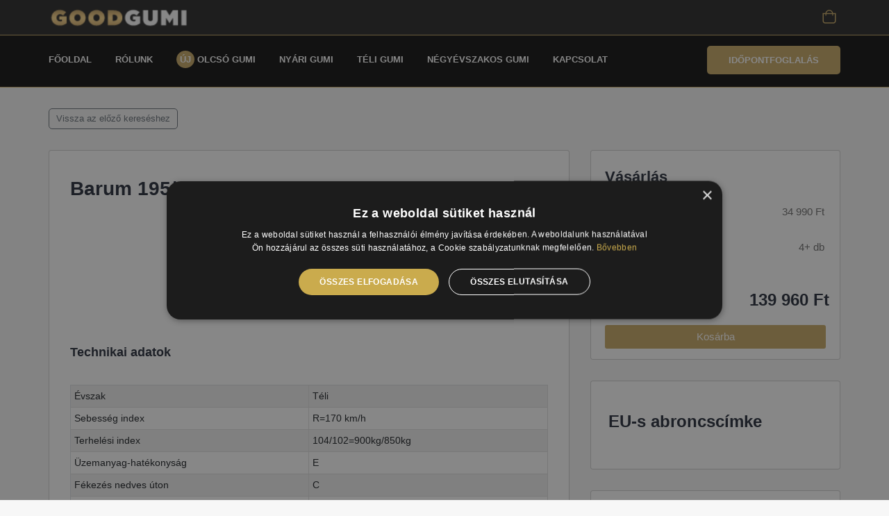

--- FILE ---
content_type: text/html; charset=UTF-8
request_url: https://goodgumi.hu/autogumi/teli-gumi/barum/195/70r15/snovanis-3?id=19570R15CRSVAN3
body_size: 4686
content:


<!DOCTYPE html>
<html  lang="hu">
<head>
    <meta charset="UTF-8">
    <meta name="viewport" content="width=device-width, initial-scale=1, shrink-to-fit=no">
    <title>Barum 195/70R15C R SnoVanis 3</title>

    <link rel="apple-touch-icon" sizes="57x57" href="images/favicons/apple-touch-icon-57x57.png" />
    <link rel="apple-touch-icon" sizes="60x60" href="images/favicons/apple-touch-icon-60x60.png" />
    <link rel="apple-touch-icon" sizes="72x72" href="images/favicons/apple-touch-icon-72x72.png" />
    <link rel="apple-touch-icon" sizes="114x114" href="images/favicons/apple-touch-icon-114x114.png" />
    <link rel="apple-touch-icon" sizes="76x76" href="images/favicons/apple-touch-icon-76x76.png" />
    <link rel="apple-touch-icon" sizes="120x120" href="images/favicons/apple-touch-icon-120x120.png" />
    <link rel="apple-touch-icon" sizes="152x152" href="images/favicons/apple-touch-icon-152x152.png" />
    <link rel="apple-touch-icon" sizes="180x180" href="images/favicons/apple-touch-icon-180x180.png" />
    <link rel="icon" type="image/png" href="images/favicons/favicon-32x32.png" sizes="32x32" />
    <link rel="icon" type="image/png" href="images/favicons/android-chrome-192x192.png" sizes="192x192" />
    <link rel="icon" type="image/png" href="images/favicons/favicon-16x16.png" sizes="16x16" />
    <link rel="manifest" href="images/favicons/manifest.json" />
    <meta name="msapplication-TileImage" content="images/favicons/mstile-144x144.png" />
    <meta name="msapplication-square70x70logo" content="images/favicons/mstile-70x70.png" />
    <meta name="msapplication-square150x150logo" content="images/favicons/mstile-150x150.png" />
    <meta name="msapplication-wide310x150logo" content="images/favicons/mstile-310x150.png" />
    <meta name="msapplication-square310x310logo" content="images/favicons/mstile-310x310.png" />

    <meta name="description" content="">
                <link rel="canonical" href="https://goodgumi.hu/autogumi/teli-gumi/barum/195/70r15/snovanis-3?id=19570R15CRSVAN3" />
          <link rel="stylesheet" href="/build/638.faead1f7.css"><link rel="stylesheet" href="/build/app.53e15faf.css">
        <script src="/build/runtime.188fa053.js" defer></script><script src="/build/638.cb1345ad.js" defer></script><script src="/build/app.3f4616c1.js" defer></script>
                
    
    <script src="/bundles/bazingajstranslation/js/translator.min.js"></script>
        <script src="/js/translations/config.js"></script>
        <script src="/js/translations/messages/hu.js"></script>

        <script type="text/javascript">

            var settings = {
                cart_url: '/cart'
            }
            document.addEventListener("DOMContentLoaded", function(event) {
              
                window.bp.init('BP-vu8mCs12xP-71');
                window.gtm.init(
                                    1768938315 ,
                                    'GTM-W6K6XL6',
                                    false,
                                    'HUF',
                                    '1.27',
                                    'HU',
                                    'unsigned',
                                    'undefined'
                                );


                           
            window.gtm.addProduct('{"name":"Barum R SnoVanis 3","id":"19570R15CRSVAN3","SKU":"195\/70R15C","price":27551.181102,"listPrice":27551.181102,"brand":"Barum","brand_image_name":"barum","category":"Winter","category_name":"season_code.T","variant":"Van","stock":16,"width":195,"sidewall":70,"diameter":"15","fuel_efficiency":"E","wet_braking":"C","speed_index":"R","load_index":"104\/102","noise":"B,72","url":"\/autogumi\/teli-gumi\/barum\/195\/70r15\/snovanis-3?id=19570R15CRSVAN3"}')
        window.gtm.productShow('19570R15CRSVAN3')
                            window.gtm.pageType('product')


            });



        </script>



                
    

</head>
<body class="agent-site">
<header id="masthead" class="site-header gg-header" role="banner">
     
                
    <div class="site-branding container">
	<div class="row">
		<div class="col-xs-4 header-logo t">
			<a href="/" class="custom-logo-link" rel="home" aria-current="page">
				<img src="/images/common/goodgumi-vector-logo-2023-nobg-svg-6425a34ac174c.png" class="custom-logo" alt="Goodgumi">
			</a>
		</div>

		<div class="col-xs-8 text-right">
			<button href="#" id="mobile-menu-trigger" class="mobile-menu-closed gg-mobile-menu-closed">
				<i class="fa fa-bars"></i>
			</button>
							<a href="/cart" class="mini-cart position-relative">
					<p>
						<img class="cart-icon" src="/build/assets/images/cart.svg">
					</p>
					<span class="quantity position-absolute top-0 start-100 translate-middle badge rounded-pill bg-secondary hide">
						0
					</span>
				</a>
					</div>

	</div>
</div>

<nav id="site-navigation" class="main-navigation gg-nav d-none d-lg-block" role="navigation">
	<div class="container">
		<div class="row">
			<div class="col-md-12">

				<ul id="desktop-menu" class="sf-menu">
					<li class="menu-item menu-item-type-post_type menu-item-object-page" itemscope="itemscope" itemtype="https://www.schema.org/SiteNavigationElement">
						<a href="/" class="nav-link">
							FŐOLDAL
						</a>
					</li>
											<li class=" menu-item menu-item-type-post_type menu-item-object-page" itemscope="itemscope" itemtype="https://www.schema.org/SiteNavigationElement">
							<a href="/rolunk" class="nav-link">
															Rólunk
							</a>
						</li>
											<li class=" menu-item menu-item-type-post_type menu-item-object-page" itemscope="itemscope" itemtype="https://www.schema.org/SiteNavigationElement">
							<a href="/olcso-gumi" class="nav-link">
							<span class="new-badge">ÚJ</span>								Olcsó gumi
							</a>
						</li>
											<li class=" menu-item menu-item-type-post_type menu-item-object-page" itemscope="itemscope" itemtype="https://www.schema.org/SiteNavigationElement">
							<a href="/autogumi/nyari-gumi" class="nav-link">
															Nyári gumi
							</a>
						</li>
											<li class=" menu-item menu-item-type-post_type menu-item-object-page" itemscope="itemscope" itemtype="https://www.schema.org/SiteNavigationElement">
							<a href="/autogumi/teli-gumi" class="nav-link">
															Téli gumi
							</a>
						</li>
											<li class=" menu-item menu-item-type-post_type menu-item-object-page" itemscope="itemscope" itemtype="https://www.schema.org/SiteNavigationElement">
							<a href="/autogumi/negyevszakos-gumi" class="nav-link">
															Négyévszakos gumi
							</a>
						</li>
											<li class=" menu-item menu-item-type-post_type menu-item-object-page" itemscope="itemscope" itemtype="https://www.schema.org/SiteNavigationElement">
							<a href="/kapcsolat" class="nav-link">
															Kapcsolat
							</a>
						</li>
										 
						<li class="menu-item menu-item-type-post_type menu-item-object-page datebooking-btn">
							<a href="https://gumi.hu/idopontfoglalas" class="btn btn-lg btn-default">
								Időpontfoglalás
							</a>
						</li>
									</ul>

			</div>
		</div>
	</div>
</nav>

 
 
    </header>

<div class="site-container">
           
       
        <div class="container p-4 ">
	<div class="mb-5 mt-4">
		<a class="btn  btn-lg btn-outline-secondary" href="/autogumi">
			<span class="icon icon--arrow-2-left"></span>
			Vissza az előző kereséshez
		</a>
	</div>
	<div class="row row-cols-2">
		<div class="col-md-8 col-sm-12 col-xs-12 ">
			<div class="card p-4 p-3 mb-5 bg-white rounded">
				<h2 class="mt-2 p-4">Barum
					195/70R15C R SnoVanis 3</h2>
				<img width="100" height="100" onerror="errorImagePlaceholder(this);" src="https://images.akh.hu/mintazatok/SNOVANIS3" alt="195/70R15C R SnoVanis 3" class="img-fluid col-xs-offset-5">
				<h6 class="mt-5 p-4">Technikai adatok</h6>
				<div class="product_detail_table p-4">
					<table class="table table-striped">
						<tbody>
														<tr>
								<td>
									Évszak</td>
								<td>Téli</td>
							</tr>
							<tr>
								<td>Sebesség index</td>
								<td>R=170 km/h</td>
							</tr>
							<tr>
								<td>Terhelési index</td>
								<td>104/102=900kg/850kg</td>
							</tr>
															<tr>
									<td>Üzemanyag-hatékonyság</td>
									<td>E</td>
								</tr>
																						<tr>
									<td>Fékezés nedves úton</td>
									<td>C</td>
								</tr>
																						<tr>
									<td>Gördülési zaj</td>
									<td>B,72
										dB</td>
								</tr>
																				</tbody>
					</table>
				</div>
			</div>
		</div>
		<div class="col-md-4 col-sm-12 col-xs-12">
			<div class="card p-4 p-3 mb-5 bg-white rounded">
				<h5 class="mt-2 p-2">Vásárlás</h5>
				<div class="price-container col-xs-12 mt-4 mb-3">
					<div class="row row-cols-2">
						<div class="col">
							<p class="mb-1">Ár</p>
						</div>
						<div class="col">
							<div class="pull-right">
								<p class="mb-1">34 990 Ft</p>
							</div>
						</div>
					</div>
				</div>
				<div class="p-4">
					<div class="row row-cols-2">
						<div class="col">
							<p class="mb-1">Raktáron:</p>
						</div>
						<div class="col">
							<p class="mb-1 pull-right">
																	4+
																db</p>
						</div>
					</div>
				</div>

									<form name="add_to_cart" method="post" class="ajax-form mt-4 add-to-cart" action="/api/cart/19570R15CRSVAN3" data-modal-text="A terméket hozzá adtuk a kosárhoz." data-modal-close-btn="Vásárlás folytatása" data-modal-confirm-btn="Kosár megtekintése" data-modal-redirect="/cart">

					<div class="form-group  add-to-cart-quantity p-2" data-currency-format="{&quot;decimal&quot;:0,&quot;decimal_point&quot;:&quot;.&quot;,&quot;thousand_sep&quot;:&quot; &quot;}" data-currency-symbol="Ft">
						<div class="row row-cols-2">
							<div class="col p-4 col-xs-3">
								<select class="form-control add-cart-quantity" name="add_to_cart[quantity]" data-target="/api/cart/19570R15CRSVAN3" data-sku="19570R15CRSVAN3" data-price="34989.99999954">
																			<option value="1" >1
											db.</option>
																			<option value="2" >2
											db.</option>
																			<option value="3" >3
											db.</option>
																			<option value="4"  selected >4
											db.</option>
																			<option value="5" >5
											db.</option>
																			<option value="6" >6
											db.</option>
																			<option value="7" >7
											db.</option>
																			<option value="8" >8
											db.</option>
																	</select>
							</div>
							<div class="col p-3 col-xs-9">
								<h4 class="pull-right product-price-sum">139 960 Ft</h4>
							</div>
						</div>
						<button type="submit" id="add_to_cart_add" name="add_to_cart[add]" class="btn col-xs-12 btn">Kosárba</button>
					</div>
					</form>
							</div>
							<div class="card p-3 p-3 mb-5 bg-white rounded col-xs-12">
					<div class="p-4">
						<a href="https://eprel.ec.europa.eu/screen/product/tyres/658945" target="_blank">
							<h4 class="mt-4">EU-s abroncscímke</h4>
							<img class="img-badge lazyload" data-src="https://eprel.ec.europa.eu/label/Label_658945.png" alt="" src="https://eprel.ec.europa.eu/label/Label_658945.png">
						</a>
					</div>
				</div>
				<div class="eprel-container">
					<div class="card p-3 p-3 mb-5 bg-white rounded col-xs-12">
						<div class="p-4">
							<span>
								<i class="fa fa-exclamation-triangle" aria-hidden="true"></i>
								Figyelem a feltüntetett címke adatok tájékoztató jellegűek. Előfordulhat, hogy még a korábbi EU-s címkével ellátott abroncs kerül kiszállításra.</span>
						</div>
					</div>
				</div>
					</div>
	</div>
</div>

     


</div>


                
    <footer class="site-footer" role="contentinfo">
	<div class="widget widgets-area">
		<div class="container">
			<div class="row">
				<div class="col-md-4 col-sm-6">
					<div id="meta-4" class="widget widget_meta">
						<h5 class="widget-title">
							<span>Elérhetőség</span>
						</h5>
						<img  style="max-width: 190px;" src="/images/common/goodgumi-vector-logo-2023-nobg-svg-6425a34ac174c.png" />
						<br><br/>
						Email: <a href="mailto:info@goodgumi.hu">info@goodgumi.hu</a><br/>
						Telefon: <a href="tel:06-1-4-600-500">06-1-4-600-500</a><br/>
					</div>
				</div>
				<div class="col-md-4 col-sm-6">
					<div id="meta-4" class="widget widget_meta">
						<h5 class="widget-title">
							<span>Meta</span>
						</h5>
						<ul>
															<li>
									<a href="/adatvedelmi-tajekoztato">
										Adatvédelmi Tájékoztató
									</a>
								</li>
															<li>
									<a href="/vasarlasi-feltetelek">
										Vásárlási feltételek
									</a>
								</li>
															<li>
									<a href="/kartya-barion">
										Barion kártyás fizetés leírás
									</a>
								</li>
															<li>
									<a href="/nyitvatartas">
										Nyitvatartás
									</a>
								</li>
													</ul>
					</div>
				</div>
				<div class="col-md-4 col-sm-6">
					<div id="tyche_recent-5" class="recent-posts widget widget_recent">
						<h5 class="widget-title">
							<span>Legfrissebb híreink</span>
						</h5>

													<div class="row">
								<div class="col-4 image">
									<a href="/blog/2022/12/9247/casco-es-kotelezo-biztositas">
										<img src="https://gumi.hu/blog/wp-content/uploads/2022/12/casco-es-kotelezo-biztositas.jpg-300x169.jpg" class="attachment-recent-post-list-image size-recent-post-list-image wp-post-image" alt="" loading="lazy">
									</a>
								</div>
								<div class="col-8 post-content">
									<div class="title">
										<p><a href="/blog/2022/12/9247/casco-es-kotelezo-biztositas">Fizet a casco és kötelező biztosítás, ha nincs téli gumi?</a></p>
									</div>
								</div>
							</div>
													<div class="row">
								<div class="col-4 image">
									<a href="/blog/2022/12/9246/benzinar">
										<img src="https://gumi.hu/blog/wp-content/uploads/2022/12/benzinar.jpg-300x169.jpg" class="attachment-recent-post-list-image size-recent-post-list-image wp-post-image" alt="" loading="lazy">
									</a>
								</div>
								<div class="col-8 post-content">
									<div class="title">
										<p><a href="/blog/2022/12/9246/benzinar">Benzinár: így spóroljon a magas ár mellett a gumiabroncsokkal</a></p>
									</div>
								</div>
							</div>
													<div class="row">
								<div class="col-4 image">
									<a href="/blog/2022/12/9232/gumi-mintazatok">
										<img src="https://gumi.hu/blog/wp-content/uploads/2022/12/gumi-mintazatok-300x200.jpg" class="attachment-recent-post-list-image size-recent-post-list-image wp-post-image" alt="" loading="lazy">
									</a>
								</div>
								<div class="col-8 post-content">
									<div class="title">
										<p><a href="/blog/2022/12/9232/gumi-mintazatok">Gumi mintázatok: hogyan néz ki a nyári, a téli és a négyévszakos gumi?</a></p>
									</div>
								</div>
							</div>
											</div>
				</div>

							</div>
			<div class="d-flex" style="justify-content: center;align-items: center;">
			<!-- ÁRUKERESŐ.HU CODE - PLEASE DO NOT MODIFY THE LINES BELOW -->
			<div style="background: transparent; text-align: center; padding: 0; margin: 0; width: 120px">
				<a title="Árukereső.hu" href="https://www.arukereso.hu/" style="display: block;border:0; padding:0;margin:0">
					<img style="padding: 0; margin:0; border:0" alt="Árukereső.hu" src="https://static.arukereso.hu/hu/logo-120.png"/>
				</a>
				<a title="Árukereső.hu" style="line-height:16px;font-size: 11px; font-family: Arial, Verdana; color: #FFF" href="https://www.arukereso.hu/">Árukereső.hu</a>
			</div>
			<!-- ÁRUKERESŐ.HU CODE END -->
					 <!--a title="Árukereső.hu" href="https://www.arukereso.hu/"  style="
    display: inline-block;
    max-width: 129px;
    font-size: 12px;
    font-weight: bold;
"  target="_blank" height="19">
                                <img style="padding: 0; margin:0; border:0" alt="Árukereső.hu" loading="lazy" src="https://static.arukereso.hu/hu/logo-120.png">
								ÁRUKERESŐ.HU
                            </a -->
					&nbsp;
					<img src="/build/assets/images/barion-card-strip-intl.svg" style="max-width: 270px;" />
			
			</div>

			<hr>

		</div>
	</div>
</footer>
<footer class="site-copyright">
	<div class="site-info ">
		<div class="container">
			<div class="row">
				<div class="col-md-12"> 
					<div class="copyright-text text-center">
						Goodgumi © 2020. Minden jog fenntartva
					</div>
				</div>
			</div>
		</div>
	</div>
</footer>

 




</body>
</html>

--- FILE ---
content_type: application/javascript
request_url: https://goodgumi.hu/js/translations/messages/hu.js
body_size: 4217
content:
(function (t) {
// hu
t.add("success", "Sikeres m\u0171velet", "messages", "hu");
t.add("error", "Hiba t\u00f6rt\u00e9nt", "messages", "hu");
t.add("notice", "Figyelem", "messages", "hu");
t.add("add_cart_success", "A term\u00e9ket hozz\u00e1 adtuk a kos\u00e1rhoz.", "messages", "hu");
t.add("continue_shopping", "V\u00e1s\u00e1rl\u00e1s folytat\u00e1sa", "messages", "hu");
t.add("view_my_cart", "Kos\u00e1r megtekint\u00e9se", "messages", "hu");
t.add("close", "Bez\u00e1r\u00e1s", "messages", "hu");
t.add("btn_loading_text", "K\u00e9rem v\u00e1rjon", "messages", "hu");
t.add("form_validation_error", "Hib\u00e1s elk\u00fcld\u00f6tt adatok", "messages", "hu");
t.add("back_to_home", "Vissza a nyit\u00f3lapra", "messages", "hu");
t.add("day_0", "H\u00e9tf\u0151", "messages", "hu");
t.add("day_1", "Kedd", "messages", "hu");
t.add("day_2", "Szerda", "messages", "hu");
t.add("day_3", "Cs\u00fct\u00f6rt\u00f6k", "messages", "hu");
t.add("day_4", "P\u00e9ntek", "messages", "hu");
t.add("day_5", "Szombat", "messages", "hu");
t.add("day_6", "Vas\u00e1rnap", "messages", "hu");
t.add("day_sort_0", "H", "messages", "hu");
t.add("day_sort_1", "K", "messages", "hu");
t.add("day_sort_2", "Sz", "messages", "hu");
t.add("day_sort_3", "Cs", "messages", "hu");
t.add("day_sort_4", "P", "messages", "hu");
t.add("day_sort_5", "Sz", "messages", "hu");
t.add("day_sort_6", "V", "messages", "hu");
t.add("widget.top_menu.home", "F\u0150OLDAL", "messages", "hu");
t.add("widget.top_menu.cart", "Kos\u00e1r", "messages", "hu");
t.add("widget.usp.call_now", "H\u00edv\u00e1s most", "messages", "hu");
t.add("widget.usp.call_now_text", "H\u00edvjon b\u00e1tran minket!", "messages", "hu");
t.add("widget.usp.opening_hours", "Nyitvatart\u00e1s", "messages", "hu");
t.add("widget.usp.our_address", "C\u00edm\u00fcnk", "messages", "hu");
t.add("widget.banners.title", "AKTU\u00c1LIS KEDVEZM\u00c9NYEK", "messages", "hu");
t.add("widget.rss.title", "LEGFRISSEBB H\u00cdREINK", "messages", "hu");
t.add("widget.rss.recent_posts", "Legfrissebb h\u00edreink", "messages", "hu");
t.add("widget.rss.read_more", "Tov\u00e1bb", "messages", "hu");
t.add("footer.meta", "Meta", "messages", "hu");
t.add("footer.recent_posts", "Legfrissebb h\u00edreink", "messages", "hu");
t.add("footer.about", "R\u00f3lunk", "messages", "hu");
t.add("footer.tags", "Cimk\u00e9k", "messages", "hu");
t.add("contact_us.title", "\u00cdrjon Nek\u00fcnk", "messages", "hu");
t.add("contact_us.name.label", "Teljes N\u00e9v", "messages", "hu");
t.add("contact_us.name.placeholder", "Adja meg teljes nev\u00e9t", "messages", "hu");
t.add("contact_us.email.label", "E-mail", "messages", "hu");
t.add("contact_us.email.placeholder", "Adja meg az e-mail c\u00edm\u00e9t", "messages", "hu");
t.add("contact_us.message.label", "\u00dczenet", "messages", "hu");
t.add("contact_us.message.placeholder", "Ide \u00edrja \u00fczenet\u00e9t", "messages", "hu");
t.add("contact_us.message.submit", "K\u00fcld\u00e9s", "messages", "hu");
t.add("contact_us.firstname.label", "Vezet\u00e9kn\u00e9v", "messages", "hu");
t.add("contact_us.lastname.label", "Kereszt\u00e9v", "messages", "hu");
t.add("contact_us.gdpr.label", "H\u00edrlev\u00e9l feliratkoz\u00f3 GDPR hozz\u00e1j\u00e1rul\u00e1sa", "messages", "hu");
t.add("contact_us.newslettter.label", "K\u00e9rem a h\u00edrlevelet!", "messages", "hu");
t.add("contact_us.main.legend", "NE MARADJON LE AJ\u00c1NLATAINKR\u00d3L, IRATKOZZON FEL H\u00cdRLEVEL\u00dcNKRE!", "messages", "hu");
t.add("contact_us.main.submit", "Feliratkozok!", "messages", "hu");
t.add("contact.address", "C\u00edm", "messages", "hu");
t.add("contact.email", "Email", "messages", "hu");
t.add("contact.phone", "Telefonsz\u00e1m", "messages", "hu");
t.add("contact.tax_number", "Ad\u00f3sz\u00e1m", "messages", "hu");
t.add("contact.company_number", "C\u00e9gjegyz\u00e9ksz\u00e1m", "messages", "hu");
t.add("order.name", "N\u00e9v", "messages", "hu");
t.add("order.invoice_first_name", "Vezet\u00e9kn\u00e9v", "messages", "hu");
t.add("order.invoice_last_name", "Keresztn\u00e9v", "messages", "hu");
t.add("order.invoice_company_name", "Sz\u00e1ml\u00e1z\u00e1si n\u00e9v (C\u00e9gn\u00e9v)", "messages", "hu");
t.add("order.invoice_tax_number", "Ad\u00f3sz\u00e1m", "messages", "hu");
t.add("order.address", "C\u00edm", "messages", "hu");
t.add("order.invoice_post_code", "Ir\u00e1ny\u00edt\u00f3sz\u00e1m", "messages", "hu");
t.add("order.invoice_city", "V\u00e1ros", "messages", "hu");
t.add("order.invoice_address", "Utca, h\u00e1zsz\u00e1m", "messages", "hu");
t.add("order.invoice_email", "E-mail c\u00edm", "messages", "hu");
t.add("order.invoice_phone", "Telefonsz\u00e1m", "messages", "hu");
t.add("order.ordered_products", "Megrendelt term\u00e9kek", "messages", "hu");
t.add("order.is_company_order", "Rendel\u00e9s jogi szem\u00e9lyk\u00e9nt", "messages", "hu");
t.add("order.invoice_first_name.placeholder", "Vezet\u00e9kn\u00e9v", "messages", "hu");
t.add("order.invoice_last_name.placeholder", "Keresztn\u00e9v", "messages", "hu");
t.add("order.invoice_company_name.placeholder", "Sz\u00e1ml\u00e1z\u00e1si n\u00e9v (C\u00e9gn\u00e9v)", "messages", "hu");
t.add("order.invoice_tax_number.placeholder", "Magyar ad\u00f3sz\u00e1m xxxxxxxx-x-xx formatum", "messages", "hu");
t.add("order.invoice_post_code.placeholder", "Ir\u00e1ny\u00edt\u00f3sz\u00e1m", "messages", "hu");
t.add("order.invoice_city.placeholder", "V\u00e1ros", "messages", "hu");
t.add("order.invoice_address.placeholder", "Utca, h\u00e1zsz\u00e1m", "messages", "hu");
t.add("order.invoice_email.placeholder", "E-mail c\u00edm", "messages", "hu");
t.add("order.invoice_phone.placeholder", "Telefonsz\u00e1m", "messages", "hu");
t.add("order.invoice_data", "Sz\u00e1ml\u00e1z\u00e1si adatok", "messages", "hu");
t.add("order.comment", "Megjegy\u00e9s", "messages", "hu");
t.add("order.delivery_method", "\u00c1tv\u00e9tel t\u00edpusa", "messages", "hu");
t.add("order.delivery_method_site_data", "\u00c1tv\u00e9tel pont adatai", "messages", "hu");
t.add("order.delivery_method_data", "Sz\u00e1ll\u00edt\u00e1si adatok", "messages", "hu");
t.add("order.title", "Rendel\u00e9s lead\u00e1sa", "messages", "hu");
t.add("order.cart_items", "Megv\u00e1s\u00e1rolni k\u00edv\u00e1nt term\u00e9k", "messages", "hu");
t.add("order.cart_item.subtotal", "\u00c1r", "messages", "hu");
t.add("order.cart_item.quatity", "Mennyis\u00e9g", "messages", "hu");
t.add("order.cart_item.remove_cart", "T\u00f6rl\u00e9s", "messages", "hu");
t.add("order.order_summary", "Fizetend\u0151", "messages", "hu");
t.add("order.product_prices", "Term\u00e9kek", "messages", "hu");
t.add("order.shipping_fee", "Sz\u00e1ll\u00edt\u00e1s", "messages", "hu");
t.add("order.total_price", "\u00d6sszesen", "messages", "hu");
t.add("order.update_cart_success", "A kos\u00e1rban l\u00e9v\u0151 cikket m\u00f3dos\u00edtottuk", "messages", "hu");
t.add("order.subscribe_newsletter", "Feliratkozom a h\u00edrlev\u00e9lre", "messages", "hu");
t.add("order.gdpr", "Elolvastam az \u00e1ltal\u00e1nos szerz\u0151d\u00e9si felt\u00e9teleket", "messages", "hu");
t.add("order.send_order", "Rendel\u00e9s lead\u00e1sa", "messages", "hu");
t.add("order.privacy_policy", "Elolvastam az adatkezel\u00e9si t\u00e1j\u00e9koztat\u00f3t", "messages", "hu");
t.add("order.invoice_comment", "Megjegyz\u00e9s", "messages", "hu");
t.add("order.delivery_first_name", "Vezet\u00e9kn\u00e9v", "messages", "hu");
t.add("order.delivery_last_name", "Keresztn\u00e9v", "messages", "hu");
t.add("order.delivery_country", "Orsz\u00e1g", "messages", "hu");
t.add("order.delivery_postcode", "Ir\u00e1ny\u00edt\u00f3sz\u00e1m", "messages", "hu");
t.add("order.delivery_city", "V\u00e1ros", "messages", "hu");
t.add("order.delivery_address", "Utca, h\u00e1zsz\u00e1m", "messages", "hu");
t.add("order.delivery_address_equal_to_invoice_address", "Megegyezik a sz\u00e1ml\u00e1z\u00e1si c\u00edmmel", "messages", "hu");
t.add("order.contacts", "El\u00e9rhet\u0151s\u00e9gek", "messages", "hu");
t.add("cart.show", "Rendel\u00e9s lead\u00e1sa", "messages", "hu");
t.add("order.success", "Sikeres rendel\u00e9s", "messages", "hu");
t.add("order.error", "Rendel\u00e9s lead\u00e1sa", "messages", "hu");
t.add("products.title", "Term\u00e9kek", "messages", "hu");
t.add("products.search", "Keres\u00e9s", "messages", "hu");
t.add("product.add_to_cart", "Kos\u00e1rba", "messages", "hu");
t.add("producs.low_stock", "1 db-os k\u00e9szlet eset\u00e9n k\u00e9rj\u00fck egyeztessen \u00dcgyf\u00e9lszolg\u00e1latunkkal", "messages", "hu");
t.add("delivery_method.site_pick_up", "Szem\u00e9lyes \u00e1tv\u00e9tel", "messages", "hu");
t.add("delivery_method.home_delivery", "H\u00e1zhoz sz\u00e1ll\u00edt\u00e1s", "messages", "hu");
t.add("payment_method.cash_on_delivery", "K\u00e9szp\u00e9nz", "messages", "hu");
t.add("payment_method.bank_card_barion", "Online k\u00e1rty\u00e1s fizet\u00e9s", "messages", "hu");
t.add("order.payment_method", "Fizet\u00e9si m\u00f3d", "messages", "hu");
t.add("order.invoice_id", "Rendel\u00e9s bizonylatsz\u00e1ma", "messages", "hu");
t.add("season_code.N", "Ny\u00e1ri", "messages", "hu");
t.add("season_code.NEGY", "N\u00e9gy\u00e9vszakos", "messages", "hu");
t.add("season_code.T", "T\u00e9li", "messages", "hu");
t.add("season_code.F", "F", "messages", "hu");
t.add("season_code.N_UTM", "ny\u00e1ri gumi", "messages", "hu");
t.add("season_code.NEGY_UTM", "n\u00e9gy\u00e9vszakos gumi", "messages", "hu");
t.add("season_code.T_UTM", "t\u00e9li gumi", "messages", "hu");
t.add("season_code.F_UTM", "F gumi", "messages", "hu");
t.add("season_code.N_link", "nyari-gumi", "messages", "hu");
t.add("season_code.NEGY_link", "negyevszakos-gumi", "messages", "hu");
t.add("season_code.T_link", "teli-gumi", "messages", "hu");
t.add("season_code.F_link", "F", "messages", "hu");
t.add("search.width", "Sz\u00e9less\u00e9g", "messages", "hu");
t.add("search.height", "Profilar\u00e1ny", "messages", "hu");
t.add("search.diameter", "\u00c1tm\u00e9r\u0151", "messages", "hu");
t.add("search.season_code", "\u00c9vszak", "messages", "hu");
t.add("search.car_type", "J\u00e1rm\u0171 t\u00edpus", "messages", "hu");
t.add("search.size", "M\u00e9ret", "messages", "hu");
t.add("search.si", "Sebess\u00e9g index", "messages", "hu");
t.add("search.li", "Terhel\u00e9si index", "messages", "hu");
t.add("search.fuel", "\u00dczemanyag-hat\u00e9konys\u00e1g", "messages", "hu");
t.add("search.wet", "F\u00e9kez\u00e9s nedves \u00faton", "messages", "hu");
t.add("search.noise", "G\u00f6rd\u00fcl\u00e9si zaj", "messages", "hu");
t.add("search.brand", "M\u00e1rka", "messages", "hu");
t.add("search.by_tyre_size", "Gumim\u00e9ret szerint", "messages", "hu");
t.add("search.according_to_the_car", "Aut\u00f3 szerint", "messages", "hu");
t.add("search.steel_and_alloy_wheels", "Ac\u00e9l \u00e9s alufelni", "messages", "hu");
t.add("search.truck_tire", "Teherabroncs", "messages", "hu");
t.add("search.detailed_search", "R\u00e9szletes keres\u00e9s", "messages", "hu");
t.add("search.retreaded_tire", "Fut\u00f3zott abroncs", "messages", "hu");
t.add("search.price", "\u00c1r", "messages", "hu");
t.add("search.use", "Felhaszn\u00e1l\u00e1s", "messages", "hu");
t.add("search.van", "Kisteher", "messages", "hu");
t.add("search.tyre_carccass", "Komplett karkaszos", "messages", "hu");
t.add("search.regional", "Region\u00e1lis", "messages", "hu");
t.add("search.own_carcass", "Saj\u00e1t karkaszos", "messages", "hu");
t.add("search.long_distance", "T\u00e1vols\u00e1gi", "messages", "hu");
t.add("search.long_distance_and_regional", "T\u00e1vols\u00e1gi \u00e9s region\u00e1lis", "messages", "hu");
t.add("search.urban", "V\u00e1rosi", "messages", "hu");
t.add("search.mixed", "Vegyes", "messages", "hu");
t.add("search.position", "Poz\u00edci\u00f3", "messages", "hu");
t.add("search.pulling", "H\u00faz\u00f3", "messages", "hu");
t.add("search.steered", "Korm\u00e1nyzott", "messages", "hu");
t.add("search.steered_or_spare_wheel", "Korm\u00e1nyzott vagy p\u00f3t", "messages", "hu");
t.add("search.all", "\u00d6sszes", "messages", "hu");
t.add("search.wheel_for_all_axles", "\u00d6sszes tengelyre haszn\u00e1lt", "messages", "hu");
t.add("search.spare", "P\u00f3t", "messages", "hu");
t.add("search.side.title", "Sz\u0171r\u00e9s m\u00f3dos\u00edt\u00e1sa", "messages", "hu");
t.add("search.side.results_found", "db tal\u00e1lat", "messages", "hu");
t.add("search.wheel_for_all_alges", "\u00d6sszes", "messages", "hu");
t.add("vat", "\u00c1FA", "messages", "hu");
t.add("gross_price", "br.:", "messages", "hu");
t.add("car_type", "Aut\u00f3 jellege", "messages", "hu");
t.add("fuel_efficiency", "\u00dczemanyag-hat\u00e9konys\u00e1g", "messages", "hu");
t.add("moving_noise", "G\u00f6rd\u00fcl\u00e9si zaj", "messages", "hu");
t.add("height", "Magass\u00e9g", "messages", "hu");
t.add("cartype_OFF", "Terepj\u00e1r\u00f3", "messages", "hu");
t.add("cartype_OF", "Terepj\u00e1r\u00f3", "messages", "hu");
t.add("cartype_SZ", "Szem\u00e9ly", "messages", "hu");
t.add("cartype_KT", "Kisteher", "messages", "hu");
t.add("cartype_SUVC", "SUV", "messages", "hu");
t.add("cartype_OFF_link", "offroad", "messages", "hu");
t.add("cartype_OF_link", "OF", "messages", "hu");
t.add("cartype_SZ_link", "autogumi", "messages", "hu");
t.add("cartype_KT_link", "haszongepjarmu", "messages", "hu");
t.add("cartype_SUVC_link", "suv", "messages", "hu");
t.add("category_code.TREG_link", "regionalis", "messages", "hu");
t.add("category_code.TVAR_link", "varosi", "messages", "hu");
t.add("category_code.TMIX_link", "vegyes", "messages", "hu");
t.add("category_code.TTAV_link", "tavolsagi", "messages", "hu");
t.add("category_code.TUTI_link", "tavolsagi-regionalis", "messages", "hu");
t.add("usages_code.H_link", "huzo", "messages", "hu");
t.add("usages_code.K_link", "kormanyzott", "messages", "hu");
t.add("usages_code.P_link", "pot", "messages", "hu");
t.add("usages_code.KHP_link", "kormanyzott-pot", "messages", "hu");
t.add("filter_not_selected_link", "osszes", "messages", "hu");
t.add("filter_not_selected", "K\u00e9rem v\u00e1lasszon", "messages", "hu");
t.add("page_not_found", "Az oldal nem tal\u00e1lhat\u00f3", "messages", "hu");
t.add("product.detail_desc", "Technikai adatok", "messages", "hu");
t.add("product.out_of_stock", "Nincs k\u00e9szleten", "messages", "hu");
t.add("product.vat_included", "Az \u00e1r tartalmazza az \u00c1F\u00c1-t", "messages", "hu");
t.add("product.unit.sort.pc", "db.", "messages", "hu");
t.add("error.gdpr_and_privacy_policy_required", "Az \u00e1ltal\u00e1nos szerz\u0151d\u00e9si felt\u00e9teleket \u00e9s az adatkezel\u00e9si t\u00e1j\u00e9koztat\u00f3t elfogad\u00e1sa n\u00e9lk\u00fcl nem lehet rendel\u00e9st leadni", "messages", "hu");
t.add("your_cart_is_empty", "A kos\u00e1r \u00fcres.", "messages", "hu");
t.add("label_no", "Nem", "messages", "hu");
t.add("label_yes", "Igen", "messages", "hu");
t.add("default_text", "Alaphelyzet", "messages", "hu");
t.add("diameter", "\u00c1tm\u00e9r\u0151", "messages", "hu");
t.add("weight", "S\u00faly", "messages", "hu");
t.add("load_index", "Terhel\u00e9si index", "messages", "hu");
t.add("alloy_wheel", "alufelni", "messages", "hu");
t.add("runflat", "Defektt\u0171r\u0151 gumi", "messages", "hu");
t.add("sale_price", "Online \u00e1r", "messages", "hu");
t.add("save", "Megtakar\u00edt\u00e1s", "messages", "hu");
t.add("search", "keres\u00e9s", "messages", "hu");
t.add("search_by_sizes_url", "keresesmeretszerint", "messages", "hu");
t.add("season", "\u00c9vszak", "messages", "hu");
t.add("season_N", "ny\u00e1ri", "messages", "hu");
t.add("season_NEGY", "n\u00e9gy\u00e9vszakos", "messages", "hu");
t.add("season_T", "t\u00e9li", "messages", "hu");
t.add("selected_items", "Kijel\u00f6lt elemek sz\u00e1ma", "messages", "hu");
t.add("send_cart", "Megrendel\u00e9s elk\u00fcld\u00e9se", "messages", "hu");
t.add("send_order", "Megrendel\u00e9s elk\u00fcld\u00e9se", "messages", "hu");
t.add("send_order_card", "Fizet\u00e9s k\u00e1rty\u00e1val", "messages", "hu");
t.add("similar_products", "Hasonl\u00f3 term\u00e9kek", "messages", "hu");
t.add("size", "M\u00e9ret", "messages", "hu");
t.add("sizes", "m\u00e9retek", "messages", "hu");
t.add("speed_index", "Sebess\u00e9g index", "messages", "hu");
t.add("steel", "ac\u00e9l", "messages", "hu");
t.add("steel_wheel", "lemezfelni", "messages", "hu");
t.add("stock", "k\u00e9szlet", "messages", "hu");
t.add("stop_on_wet_road", "F\u00e9kez\u00e9s nedves \u00faton", "messages", "hu");
t.add("suff_invoice", "Sz\u00e1ml\u00e1z\u00e1si", "messages", "hu");
t.add("summer_tyre", "ny\u00e1ri gumi", "messages", "hu");
t.add("summer_tyre_utm", "Ny\u00e1ri gumi", "messages", "hu");
t.add("summer_url", "nyari-gumi", "messages", "hu");
t.add("suv", "Utcai terepj\u00e1r\u00f3", "messages", "hu");
t.add("suv_url", "terepjaro", "messages", "hu");
t.add("offroad", "Terepj\u00e1r\u00f3", "messages", "hu");
t.add("offroad_url", "terepjaro", "messages", "hu");
t.add("tax_number", "Ad\u00f3sz\u00e1m (csak c\u00e9g eset\u00e9n)", "messages", "hu");
t.add("tech_data", "Technikai adatok", "messages", "hu");
t.add("terms_conditions_url", "aszf", "messages", "hu");
t.add("the_cart_is_empty", "A kos\u00e1r \u00fcres", "messages", "hu");
t.add("the_markings", "A mint\u00e1zat", "messages", "hu");
t.add("try_again", "Pr\u00f3b\u00e1lja meg \u00fajra", "messages", "hu");
t.add("tyre", "gumi", "messages", "hu");
t.add("tyre_url", "autogumi", "messages", "hu");
t.add("unknown", "ismeretlen", "messages", "hu");
t.add("username_email", "Felhaszn\u00e1l\u00f3n\u00e9v", "messages", "hu");
t.add("van", "Kisteheraut\u00f3", "messages", "hu");
t.add("van_url", "kisteher", "messages", "hu");
t.add("wait_send", "V\u00e1rjon k\u00fcld\u00e9s folyamatban", "messages", "hu");
t.add("wheel", "felni", "messages", "hu");
t.add("wheel_url", "alufelni", "messages", "hu");
t.add("wheels_url", "alufelni", "messages", "hu");
t.add("width", "Sz\u00e9less\u00e9g", "messages", "hu");
t.add("width_height_diameter_or_brand_must_be_selected", "V\u00e1lasszon m\u00e9reteket vagy  gy\u00e1rt\u00f3t ", "messages", "hu");
t.add("winter_tyre", "t\u00e9li gumi", "messages", "hu");
t.add("winter_tyre_utm", "T\u00e9li gumi", "messages", "hu");
t.add("winter_url", "teli-gumi", "messages", "hu");
t.add("xlfr", "Er\u0151s\u00edtett kivitel", "messages", "hu");
t.add("email.send_order_notification.subject", "Rendel\u00e9s\u00e9t r\u00f6gz\u00edtett\u00fck", "messages", "hu");
t.add("email.go_to_shop", "Ugr\u00e1s a webshopra", "messages", "hu");
t.add("email.dear_customer", "Tisztelt %name%!", "messages", "hu");
t.add("email.our_webshop", "Web\u00e1ruh\u00e1zunk", "messages", "hu");
t.add("email.stored_order", "fogadta rendel\u00e9s\u00e9t.", "messages", "hu");
t.add("email.order_details", "A rendel\u00e9s adatai a k\u00f6vetkez\u0151k:", "messages", "hu");
t.add("error.page.404.title", "Hopp\u00e1! Valami hi\u00e1nyzik\u2026.", "messages", "hu");
t.add("error.page.404.description", "Az oldal nem tal\u00e1lhat\u00f3", "messages", "hu");
t.add("error.page.500.title", "V\u00e1ratlan hiba t\u00f6rt\u00e9nt", "messages", "hu");
t.add("error.page.500.description", "Munkat\u00e1rsaink dolgoznak a hib\u00e1n!", "messages", "hu");
t.add("back_to_product_list", "Vissza az el\u0151z\u0151 keres\u00e9shez", "messages", "hu");
t.add("cart.loading_text", "", "messages", "hu");
t.add("truck_header_text", "tehergumi", "messages", "hu");
t.add("menu.datebooking_link", "Id\u0151pontfoglal\u00e1s", "messages", "hu");
t.add("search_by_size_url", "autogumi", "messages", "hu");
t.add("product_SZEMELYABRONCS", "autogumi", "messages", "hu");
t.add("product_TEHERABRONCS", "autogumi", "messages", "hu");
t.add("footer.contact", "El\u00e9rhet\u0151s\u00e9g", "messages", "hu");
})(Translator);


--- FILE ---
content_type: image/svg+xml
request_url: https://goodgumi.hu/build/assets/images/cart.svg
body_size: 976
content:
<?xml version="1.0" encoding="utf-8"?>
<!-- Generator: Adobe Illustrator 27.2.0, SVG Export Plug-In . SVG Version: 6.00 Build 0)  -->
<svg version="1.1" id="Réteg_1" xmlns="http://www.w3.org/2000/svg" xmlns:xlink="http://www.w3.org/1999/xlink" x="0px" y="0px"
	 viewBox="0 0 512 512" style="enable-background:new 0 0 512 512;" xml:space="preserve">
<path fill="#caab68" d="M396.3,122.6C384.7,55.7,326.5,4.6,256.4,4.3l-0.7,0c-17.7,0.1-63,4.3-100.5,41.9c-25.6,25.7-35.6,54.8-39.4,76.4H11.5
	v288.6c0,25.7,11.6,51.9,31,70.2c16.7,15.7,39.7,24.8,66.4,26.3l293.2,0c0.2,0,0.3,0,0.5,0c12.1,0,41.7-2.7,67.1-26.3
	c28-26.2,30.8-60.1,31-70.2V122.6H396.3z M180.5,71.4c28.9-29,65-31.4,75.1-31.4l0.5,0c50.4,0.1,92.7,35.5,103.7,82.6H152.3
	C155.9,107.4,163.7,88.2,180.5,71.4z M443.1,453.2c-15.9,14.9-35.2,16-41,15.9H110.5c-12.2-0.8-29.1-4.2-41.6-15.9
	c-13.8-13-18.8-30.2-18.8-42v-250h63.5v55.1h35.7v-55.1h213.4v55.1h35.7v-55.1h63.5l0,249.6C461.7,416.8,460.1,437.3,443.1,453.2z"
	/>
</svg>


--- FILE ---
content_type: application/javascript
request_url: https://goodgumi.hu/build/app.3f4616c1.js
body_size: 35017
content:
/*! For license information please see app.3f4616c1.js.LICENSE.txt */
(self.webpackChunk=self.webpackChunk||[]).push([[143],{4692:(t,e,i)=>{var s={"./hello_controller.js":4695};function n(t){var e=r(t);return i(e)}function r(t){if(!i.o(s,t)){var e=new Error("Cannot find module '"+t+"'");throw e.code="MODULE_NOT_FOUND",e}return s[t]}n.keys=function(){return Object.keys(s)},n.resolve=r,t.exports=n,n.id=4692},8205:(t,e,i)=>{"use strict";i.d(e,{Z:()=>s});const s={}},4695:(t,e,i)=>{"use strict";i.r(e),i.d(e,{default:()=>l});i(8304),i(4812),i(489),i(1539),i(2419),i(8011),i(9070),i(6649),i(6078),i(2526),i(1817),i(9653),i(2165),i(6992),i(8783),i(3948);function s(t){return s="function"==typeof Symbol&&"symbol"==typeof Symbol.iterator?function(t){return typeof t}:function(t){return t&&"function"==typeof Symbol&&t.constructor===Symbol&&t!==Symbol.prototype?"symbol":typeof t},s(t)}function n(t,e){for(var i=0;i<e.length;i++){var n=e[i];n.enumerable=n.enumerable||!1,n.configurable=!0,"value"in n&&(n.writable=!0),Object.defineProperty(t,(r=n.key,o=void 0,o=function(t,e){if("object"!==s(t)||null===t)return t;var i=t[Symbol.toPrimitive];if(void 0!==i){var n=i.call(t,e||"default");if("object"!==s(n))return n;throw new TypeError("@@toPrimitive must return a primitive value.")}return("string"===e?String:Number)(t)}(r,"string"),"symbol"===s(o)?o:String(o)),n)}var r,o}function r(t,e){return r=Object.setPrototypeOf?Object.setPrototypeOf.bind():function(t,e){return t.__proto__=e,t},r(t,e)}function o(t){var e=function(){if("undefined"==typeof Reflect||!Reflect.construct)return!1;if(Reflect.construct.sham)return!1;if("function"==typeof Proxy)return!0;try{return Boolean.prototype.valueOf.call(Reflect.construct(Boolean,[],(function(){}))),!0}catch(t){return!1}}();return function(){var i,n=a(t);if(e){var r=a(this).constructor;i=Reflect.construct(n,arguments,r)}else i=n.apply(this,arguments);return function(t,e){if(e&&("object"===s(e)||"function"==typeof e))return e;if(void 0!==e)throw new TypeError("Derived constructors may only return object or undefined");return function(t){if(void 0===t)throw new ReferenceError("this hasn't been initialised - super() hasn't been called");return t}(t)}(this,i)}}function a(t){return a=Object.setPrototypeOf?Object.getPrototypeOf.bind():function(t){return t.__proto__||Object.getPrototypeOf(t)},a(t)}var l=function(t){!function(t,e){if("function"!=typeof e&&null!==e)throw new TypeError("Super expression must either be null or a function");t.prototype=Object.create(e&&e.prototype,{constructor:{value:t,writable:!0,configurable:!0}}),Object.defineProperty(t,"prototype",{writable:!1}),e&&r(t,e)}(l,t);var e,i,s,a=o(l);function l(){return function(t,e){if(!(t instanceof e))throw new TypeError("Cannot call a class as a function")}(this,l),a.apply(this,arguments)}return e=l,(i=[{key:"connect",value:function(){this.element.textContent="Hello Stimulus! Edit me in assets/controllers/hello_controller.js"}}])&&n(e.prototype,i),s&&n(e,s),Object.defineProperty(e,"prototype",{writable:!1}),l}(i(6599).Qr)},5326:(t,e,i)=>{"use strict";i(9826),i(1539),i(4916),i(4723),i(9600),(0,i(2192).x)(i(4692)),i(1058),i(6992),i(8783),i(3948),i(1637),i(4765),i(9554),i(4747),i(7941),i(5827),i(7327),i(2772),i(2707),i(4678),i(7042),i(2222),i(1532),i(1249),i(6699),i(2023),i(285),i(6649),i(6078),i(2526),i(1817),i(9653),i(9070),i(2165),i(9753),i(1038),i(8309);var s=i(9755);function n(t){return function(t){if(Array.isArray(t))return r(t)}(t)||function(t){if("undefined"!=typeof Symbol&&null!=t[Symbol.iterator]||null!=t["@@iterator"])return Array.from(t)}(t)||function(t,e){if(!t)return;if("string"==typeof t)return r(t,e);var i=Object.prototype.toString.call(t).slice(8,-1);"Object"===i&&t.constructor&&(i=t.constructor.name);if("Map"===i||"Set"===i)return Array.from(t);if("Arguments"===i||/^(?:Ui|I)nt(?:8|16|32)(?:Clamped)?Array$/.test(i))return r(t,e)}(t)||function(){throw new TypeError("Invalid attempt to spread non-iterable instance.\nIn order to be iterable, non-array objects must have a [Symbol.iterator]() method.")}()}function r(t,e){(null==e||e>t.length)&&(e=t.length);for(var i=0,s=new Array(e);i<e;i++)s[i]=t[i];return s}function o(t){return o="function"==typeof Symbol&&"symbol"==typeof Symbol.iterator?function(t){return typeof t}:function(t){return t&&"function"==typeof Symbol&&t.constructor===Symbol&&t!==Symbol.prototype?"symbol":typeof t},o(t)}function a(t,e){for(var i=0;i<e.length;i++){var s=e[i];s.enumerable=s.enumerable||!1,s.configurable=!0,"value"in s&&(s.writable=!0),Object.defineProperty(t,h(s.key),s)}}function l(t,e,i){return(e=h(e))in t?Object.defineProperty(t,e,{value:i,enumerable:!0,configurable:!0,writable:!0}):t[e]=i,t}function h(t){var e=function(t,e){if("object"!==o(t)||null===t)return t;var i=t[Symbol.toPrimitive];if(void 0!==i){var s=i.call(t,e||"default");if("object"!==o(s))return s;throw new TypeError("@@toPrimitive must return a primitive value.")}return("string"===e?String:Number)(t)}(t,"string");return"symbol"===o(e)?e:String(e)}var c=function(){function t(e){!function(t,e){if(!(t instanceof e))throw new TypeError("Cannot call a class as a function")}(this,t),l(this,"initPriceSlider",(function(){var t=parseInt(this.filterData.price.min),e=parseInt(this.filterData.price.max),i=this.filterData.currency,n=new URLSearchParams(document.location.search),r=n.get("price_from"),o=n.get("price_to");null==r&&null==o&&(r=t,o=e),s("input[name='price_from']").val(t),s("input[name='price_to']").val(e);var a=(o-t)/(e-t)*100,l=(r-t)/(e-t)*100;s((function(){s("#slider-price-range").slider({range:!0,min:t,max:e,values:[r,o],slide:function(n,r){s("input[name='price_from']").val(r.values[0]),s("input[name='price_to']").val(r.values[1]),s(this).attr("data-price-min",t),s(this).attr("data-price-max",e),s(this).attr("data-currency",i),s("#amount").val(r.values[0].toLocaleString()+" "+i+" - "+r.values[1].toLocaleString()+" "+i)}}),s("#amount").val(s("#slider-price-range").slider("values",0).toLocaleString()+" "+i+" - "+s("#slider-price-range").slider("values",1).toLocaleString()+" "+i),s(this).find(".ui-slider-range").css("left",l+"%"),s(this).find(".ui-slider-range").css("width",-1*(l-a)+"%"),s(this).find(".ui-slider-handle").eq(1).css("left",a+"%"),s(this).find(".ui-slider-handle").eq(0).css("left",l+"%")}))})),l(this,"refreshSelectedData",(function(){var t=arguments.length>0&&void 0!==arguments[0]?arguments[0]:"",e=this;return this.width=s("#filter_width option:selected").attr("value"),this.height=s("#filter_height option:selected").attr("value"),this.diameter=s("#filter_diameter option:selected").attr("value"),this.brand=s("#filter_brand option:selected").attr("value"),this.fuel=s("#filter_fuel option:selected").attr("value"),this.noise=s("#filter_noise option:selected").attr("value"),this.wet=s("#filter_wet option:selected").attr("value"),this.li=s("#filter_li option:selected").attr("value"),this.category=[],this.viscosity=s("#filter_viscosity option:selected").attr("value"),this.oil_category=s("#filter_oil_category option:selected").attr("value"),this.packaging_size=s("#filter_packaging_size option:selected").attr("value"),this.oil_brand=s("#filter_oil_brand option:selected").attr("value"),console.log(s("#filter_dot").val()),this.dot=s("#filter_dot").val(),s(".car_type input[type=checkbox]").each((function(t,i){var n=s(i);n.is(":checked")&&e.category.push(n.val())})),0==this.category.length&&(s(".car-type-filter.active .cartype_input_filter").each((function(t,i){void 0!==s(i).data("link")&&(e.category.push(s(i).data("link")),s(".car_type input[type=checkbox][value='"+s(i).data("link")+"']").prop("checked",!0))})),s('#filter_car_type input[value="'+s(".cartype_input_filter.active").data("link")+'"]').prop("checked",!0)),this.usage="truck"==t?s('input[name="filter[usage]"]:checked').val():s("#filter_usage option:selected").attr("value"),{width:this.width,height:this.height,diameter:this.diameter,brand:this.brand,fuel:this.fuel,noise:this.noise,wet:this.wet,li:this.li,usage:this.usage,category:this.category,viscosity:this.viscosity,oil_category:this.oil_category,packaging_size:this.packaging_size,oil_brand:this.oil_brand,dot:this.dot}})),l(this,"loadSelectDatas",(function(t){var e=this;null==e.filterData?e.req=s.get("/api/product-filters",{},(function(i,s,n){return e.filterData=i,e.buildFiltersInputData(),e.refreshInputs(t),e.loadDataFromURL(),null})):(e.buildFiltersInputData(),e.refreshInputs(t))})),l(this,"buildFiltersInputData",(function(){var t=this,e=t.refreshSelectedData(),i={};Object.keys(e).forEach((function(n){var r;e[n]!=s(t.ID).data("undefined-value")&&void 0!==e[n]&&(i[n]=null!==(r=t.filterData.lang[e[n]])&&void 0!==r?r:e[n],"object"==o(i[n])&&Object.keys(i[n]).forEach((function(e){var s;i[n][e]=null!==(s=t.filterData.lang[i[n][e]])&&void 0!==s?s:i[n][e]})))}));var n=[];n.width=t.filterSuggest(t.filterData,i,["category","usage"]),n.height=t.filterSuggest(t.filterData,i,["category","usage","width"]),n.diameter=t.filterSuggest(t.filterData,i,["category","usage","width","height"]),n.brand=t.filterSuggest(t.filterData,i,["category","usage","width","height","diameter"]),n.fuel=t.filterSuggest(t.filterData,i,["category","usage","width","height","diameter"]),n.noise=t.filterSuggest(t.filterData,i,["category","usage","width","height","diameter"]),n.wet=t.filterSuggest(t.filterData,i,["category","usage","width","height","diameter"]),n.li=t.filterSuggest(t.filterData,i,["category","usage","width","height","diameter"]),n.oil_category=t.filterSuggest(t.filterData,i,["viscosity","packaging_size","oil_brand"]),n.viscosity=t.filterSuggest(t.filterData,i,["oil_category","packaging_size","oil_brand"]),n.packaging_size=t.filterSuggest(t.filterData,i,["oil_category","viscosity","oil_brand"]),n.oil_brand=t.filterSuggest(t.filterData,i,["oil_category","viscosity","packaging_size"]);var r=t.filterData.filters.reduce((function(t,e){return t.price<e.price?t:e})),a=t.filterData.filters.reduce((function(t,e){return t.price>e.price?t:e}));t.filters={},t.filterData.price={min:r.price,max:a.price},Object.keys(e).forEach((function(e){void 0===t.filters[e]&&(t.filters[e]=[]),void 0===n[e]&&(n[e]=[]),n[e].forEach((function(i){void 0!==i[e]&&t.filters[e].push(i[e])}));t.filters[e].filter((function(i,s){return t.filters[e].indexOf(i)===s}));t.filters[e]=t.filters[e].filter((function(t,e,i){return i.indexOf(t)===e})).sort()})),Object.keys(e).forEach((function(e){void 0===t.filters[e]&&(t.filters[e]=[]),n.forEach((function(i){t.filters[e].push(i[e])})),t.filters[e]=t.filters[e].filter((function(t,e,i){return i.indexOf(t)===e})).sort()}))})),l(this,"refreshInputs",(function(t){var e=new URLSearchParams(document.location.search),i=this,r=i.filters;s("#filter_width").html(""),s("#filter_width").append('<option value="'+s(i.ID).data("undefined-value")+'">'+s(i.ID).data("please-select")+"</option>"),r.width.sort((function(t,e){return parseFloat(t)-parseFloat(e)})).forEach((function(t){0!=t&&s("#filter_width").append("<option "+(i.width==t?" selected ":"")+' value="'+t+'">'+t+"</option>")})),s("#filter_height").html(""),s("#filter_height").append('<option value="'+s(i.ID).data("undefined-value")+'">'+s(i.ID).data("please-select")+"</option>"),r.height.forEach((function(t){0!=t&&s("#filter_height").append("<option "+(i.height==t?" selected ":"")+' value="'+t+'">'+t+"</option>")})),s("#filter_diameter").html(""),s("#filter_diameter").append('<option value="'+s(i.ID).data("undefined-value")+'">'+s(i.ID).data("please-select")+"</option>"),r.diameter.forEach((function(t){0!=t&&s("#filter_diameter").append("<option "+(i.diameter==t?" selected ":"")+' value="'+t+'">'+t+"</option>")})),s("#filter_fuel").html(""),s("#filter_fuel").append('<option value="'+s(i.ID).data("undefined-value")+'">'+s(i.ID).data("please-select")+"</option>"),r.fuel.forEach((function(t){0!=t&&s("#filter_fuel").append("<option "+(i.fuel==t?" selected ":"")+' value="'+t+'">'+t+"</option>")})),s("#filter_noise").html(""),s("#filter_noise").append('<option value="'+s(i.ID).data("undefined-value")+'">'+s(i.ID).data("please-select")+"</option>"),r.noise.forEach((function(t){0!=t&&s("#filter_noise").append("<option "+(i.noise==t?" selected ":"")+' value="'+t+'">'+t+"</option>")})),s("#filter_wet").html(""),s("#filter_wet").append('<option value="'+s(i.ID).data("undefined-value")+'">'+s(i.ID).data("please-select")+"</option>"),r.wet.forEach((function(t){0!=t&&s("#filter_wet").append("<option "+(i.wet==t?" selected ":"")+' value="'+t+'">'+t+"</option>")})),s("#filter_li").html(""),s("#filter_li").append('<option value="'+s(i.ID).data("undefined-value")+'">'+s(i.ID).data("please-select")+"</option>"),r.li.forEach((function(t){0!=t&&s("#filter_li").append("<option "+(i.li==t?" selected ":"")+' value="'+t+'">'+t+"</option>")})),s("#filter_brand").html(""),s("#filter_brand").append('<option value="'+s(i.ID).data("undefined-value")+'">'+s(i.ID).data("please-select")+"</option>"),i.brand==s(i.ID).data("undefined-value")&&"undefined"!=e.get("brand")&&e.get("brand")!=s(i.ID).data("undefined-value")&&(i.brand=e.get("brand")),r.brand.forEach((function(t){s("#filter_brand").append("<option "+(i.brand==t?" selected ":"")+' value="'+t+'">'+t.charAt(0).toUpperCase()+t.slice(1)+"</option>")})),0!==s("#filter_viscosity").length&&(s("#filter_viscosity").html('<option value="'.concat(s(i.ID).data("undefined-value"),'">').concat(s(i.ID).data("please-select"),"</option>")),r.viscosity.forEach((function(t){0!=t&&s("#filter_viscosity").append("<option ".concat(i.viscosity==t?"selected":"",' value="').concat(t,'">').concat(t,"</option>"))}))),0!==s("#filter_packaging_size").length&&(s("#filter_packaging_size").html('<option value="'.concat(s(i.ID).data("undefined-value"),'">').concat(s(i.ID).data("please-select"),"</option>")),r.packaging_size.forEach((function(t){0!=t&&s("#filter_packaging_size").append("<option ".concat(i.packaging_size==t?"selected":"",' value="').concat(t,'">').concat(t,"</option>"))}))),0!==s("#filter_oil_brand").length&&(s("#filter_oil_brand").html('<option value="'.concat(s(i.ID).data("undefined-value"),'">').concat(s(i.ID).data("please-select"),"</option>")),r.oil_brand.forEach((function(t){0!=t&&s("#filter_oil_brand").append("<option ".concat(i.oil_brand==t?"selected":"",' value="').concat(t,'">').concat(t,"</option>"))})));var o=s("#filter_oil_category");if(o.length){o.html('<option value="'.concat(s(i.ID).data("undefined-value"),'">').concat(s(i.ID).data("please-select"),"</option>"));var a={};n(new Map(i.filterData.filters.map((function(t){return[t.oil_category,t]}))).values()).forEach((function(t){a[t.oil_category]=t.oil_category_name})),r.oil_category.forEach((function(t){if(0!==t.code){var e=s("<option>").val(t).text(a[t]);t==i.oil_category&&e.prop("selected",!0),o.append(e)}}))}this.initPriceSlider()})),l(this,"filterSuggest",(function(t,e,i){return t.filters.filter((function(t,s,n){var r=!0;return i.forEach((function(i){return e[i]!=t[i]&&void 0!==e[i]&&"object"!=o(e[i])||void 0!==e[i]&&"object"==o(e[i])&&e[i].length>0&&!e[i].includes(t[i])?(r=!1,!1):void 0})),r}),e)})),l(this,"loadDataFromURL",(function(){var t=this,e=new URLSearchParams(document.location.search),i=e.get("retread_tyre"),n=e.get("dot"),r=new URL(window.location.href),a=r.searchParams.getAll("type[]");r.searchParams.getAll("car_type[]");null!==i&&1==i&&s("input[type=checkbox][name='retread_tyre']").prop("checked",!0),null!=n&&1==n&&s("input[type=checkbox][name='dot']").prop("checked",!0),a.length>0&&s(a).each((function(t,e){s("input[type=checkbox][data-filter-seo='"+e+"']").prop("checked",!0)}));try{Object.keys(t.searchOld).forEach((function(e){if("object"!=o(t.searchOld[e])){var i,n=null!==(i=t.getKeyByValue(t.filterData.lang,t.searchOld[e]))&&void 0!==i?i:t.filterData.lang[t.searchOld[e]];"oil_category"==e&&(n=-1!==t.filters.oil_category.indexOf(t.searchOld[e])?t.searchOld[e]:n.toUpperCase()),"viscosity"==e&&(n=n.toUpperCase()),"oil_brand"==e&&(n=n.charAt(0).toUpperCase()+n.substr(1).toLowerCase()),s("#filter_"+e+' option[value="'+n+'"]').attr("selected",!0),s("input[type=radio][data-filter-seo='"+n+"']").prop("checked",!0),s("#filter_"+e+' input[value="'+n+'"]').prop("checked",!0)}else Object.keys(t.searchOld[e]).forEach((function(i){var n,r=null!==(n=t.getKeyByValue(t.filterData.lang,t.searchOld[e][i]))&&void 0!==n?n:t.searchOld[e][i];s("#filter_"+e+' input[value="'+r+'"]').prop("checked",!0)}))}))}catch(t){}})),l(this,"buildLink",(function(){var t=arguments.length>0&&void 0!==arguments[0]?arguments[0]:"",e=this;e.loadSelectDatas(!1);var i=e.refreshSelectedData(t),n="";console.log(i),e.onlyQuery?n="\\"+this.searchPrefix:e.filterDataSort.forEach((function(t){if(void 0!==i[t]&&""!=i[t]||(i[t]=s(e.ID).data("undefined-value")),"height_diameter"===t){i.diameter==s(e.ID).data("undefined-value")?i.diameter="":i.height==s(e.ID).data("undefined-value")?(i.height="",i.diameter="r"+i.diameter):i.diameter="r"+i.diameter;var r=i.height+""+i.diameter;"r"==r&&(r=s(e.ID).data("undefined-value")),n+="/"+r}else n+="/"+i[t]})),s('form[name="filter"]').attr("action",n)})),l(this,"triggers",(function(){var t=this,e="tyre";s(document).on("click","#filter_dot",(function(){t.loadSelectDatas(),t.buildLink(e)})),s(".filter-content-truck").length>0&&(e="truck"),s(document).on("click",".oil-viscosity",(function(){s("#filter_viscosity option[value="+s(this).data("value")+"]").attr("selected","selected"),s('form[name="filter"]').submit()})),s(document).on("click",".oil-category",(function(){s("#filter_oil_category option[value="+s(this).data("value")+"]").attr("selected","selected"),s('form[name="filter"]').submit()})),s(document).on("click",".oil-brand",(function(){s("#filter_oil_brand option[value="+s(this).data("value")+"]").attr("selected","selected"),s('form[name="filter"]').submit()})),s('form[name="filter"]').submit((function(i){var n=t.refreshSelectedData(e),r="List page",o=[];s(".car_type input[type=checkbox]").each((function(t,e){var i=s(e);i.is(":checked")&&o.push(window.gtm.getGTMCarTypeBySlug(i.val()))})),s(".truck-side-filter-radio input[type=radio]").each((function(t,e){var i=s(e);i.is(":checked")&&o.push(window.gtm.getGTMCarTypeBySlug(i.val()))})),s(".oil-side-filter-radio input[type=radio]").each((function(t,e){var i=s(e);i.is(":checked")&&o.push(window.gtm.getGTMCarTypeBySlug(i.val()))}));var a=window.gtm.getGTMCarTypeBySlug(s("#filter_car_type input:checked").val(),"Car");a=o.filter((function(t,e,i){return i.indexOf(t)===e})).join(","),"home"==window.gtm.getPageType()&&(r="tyre_by_size","truck"==e?a=window.gtm.getGTMCarTypeBySlug(s('input[name="type[]"]:checked').val(),"Car"):(s(".car-type-filter.active .cartype_input_filter").each((function(t,e){o.push(window.gtm.getGTMCarTypeBySlug(s(e).data("link"),"Car"))})),a=o.filter((function(t,e,i){return i.indexOf(t)===e})).join(",")));var l="";n.width!=s(t.ID).data("undefined-value")&&n.height!=s(t.ID).data("undefined-value")&&n.diameter!=s(t.ID).data("undefined-value")&&(l=n.width+"/"+n.height+"R"+n.diameter),n.width!=s(t.ID).data("undefined-value")&&n.height==s(t.ID).data("undefined-value")&&n.diameter==s(t.ID).data("undefined-value")&&(l=n.width),n.width==s(t.ID).data("undefined-value")&&n.height!=s(t.ID).data("undefined-value")&&n.diameter==s(t.ID).data("undefined-value")&&(l=n.height),n.width==s(t.ID).data("undefined-value")&&n.height==s(t.ID).data("undefined-value")&&n.diameter!=s(t.ID).data("undefined-value")&&(l=n.diameter),n.width!=s(t.ID).data("undefined-value")&&n.height!=s(t.ID).data("undefined-value")&&n.diameter==s(t.ID).data("undefined-value")&&(l=n.width+"/"+n.height),n.width==s(t.ID).data("undefined-value")&&n.height!=s(t.ID).data("undefined-value")&&n.diameter!=s(t.ID).data("undefined-value")&&(l=n.height+"R"+n.diameter);var h=window.gtm.getGTMSeasonTypeBySlug(n.usage,"Summer");"truck"==e&&(h=window.gtm.getGTMSeasonTypeBySlug(s(".filter_search_usage:radio:checked").val(),"Summer"));var c=l+"|"+a+"|"+h;window.gtm.add({event:"eventTracker",eventCat:"Search",eventAct:r,eventLbl:c,eventVal:void 0,eventNIflag:!1});var u=new URLSearchParams(document.location.search),d=u.get("price_from"),p=u.get("price_to");null!=d&&(""!==s('input[name="price_from"]').val()&&d!=s('input[name="price_from"]').val()&&(d=s('input[name="price_from"]').val()),s('input[name="price_from"]').val(d)),null!=p&&(""!==s('input[name="price_to"]').val()&&d!=s('input[name="price_to"]').val()&&(p=s('input[name="price_to"]').val()),s('input[name="price_to"]').val(p)),null!=s('input[name="price_from"]').val()&&null==s('input[name="price_to"]')&&s('input[name="price_to"]').val(s("#slider-price-range").attr("data-price-max")),null==s('input[name="price_from"]').val()&&null!=s('input[name="price_to"]')&&s('input[name="price_from"]').val(s("#slider-price-range").attr("data-price-min")),(""==s('input[name="price_from"]').val()&&""==s('input[name="price_to"]').val()||t.filterData.price.min==s("#slider-price-range").attr("data-price-min")&&t.filterData.price.max==s("#slider-price-range").attr("data-price-max"))&&(s('input[name="price_from"]').attr("disabled",!0),s('input[name="price_to"]').attr("disabled",!0)),t.buildLink(e),s('input[name="retread_tyre"]').is(":checked")||s(".is-ran-tyre-checbox").attr("disabled",!0)})),s(document).on("click",".car-type-filter",(function(){s(this).hasClass("active")?(s(this).removeClass("active"),s('#filter_car_type input[value="'+s(this).find(".cartype_input_filter").data("link")+'"]').prop("checked",!1)):(s(this).addClass("active"),s('#filter_car_type input[value="'+s(this).find(".cartype_input_filter").data("link")+'"]').prop("checked",!0)),t.buildLink(e)})),s(document).on("click",".season_input_filter",(function(){s(".season_input_filter ").removeClass("active"),s(this).addClass("active"),s('#filter_usage option[value="'+s(this).data("link")+'"]').prop("selected",!0),t.buildLink(e)})),s(document).on("click",".filter_search_usage",(function(){s(".season_input_filter ").removeClass("active"),s(this).addClass("active"),s('#filter_usage option[value="'+s(this).data("link")+'"]').prop("selected",!0),t.buildLink(e)})),s(document).on("click",".filter_search_usage",(function(){e="truck",t.loadSelectDatas(),t.buildLink(e)})),s(".car_type input").change((function(){t.loadSelectDatas(),t.buildLink(e)})),s(document).on("change",".filter_search",(function(){s(".filter-content-truck").length>0&&(s("#slider-price-range").attr("data-price-min",s("#slider-price-range").slider("values")[0]),s("#slider-price-range").attr("data-price-max",s("#slider-price-range").slider("values")[1])),t.loadSelectDatas(),t.buildLink(e)})),s(".filter-content-truck").length>0&&s("#slider-price-range").mouseup((function(){s("#slider-price-range").attr("data-price-min",s("#slider-price-range").slider("values")[0]),s("#slider-price-range").attr("data-price-max",s("#slider-price-range").slider("values")[1]),s('input[name="price_from"]').val(s("#slider-price-range").slider("values")[0]),s('input[name="price_to"]').val(s("#slider-price-range").slider("values")[1])})),s(document).on("click",".full_filter",(function(){s(this).prop("checked")?s(".full-filter-container").removeClass("hidden"):s(".full-filter-container").addClass("hidden")}))}));if(this.ID=e,this.loaded=0,s(this.ID).length<=0)return null;this.filterDataSort=s(this.ID).data("search-link-sort"),this.searchOld=s(this.ID).data("search-old"),this.searchPrefix=s(this.ID).data("search-prefix"),this.onlyQuery=!1,"true"!=s(this.ID).data("only-query")&&1!=s(this.ID).data("only-query")||(this.onlyQuery=!0),this.filterData=null,this.loadSelectDatas(!0),this.triggers(),this.buildLink()}var e,i,r;return e=t,(i=[{key:"getKeyByValue",value:function(t,e){var i=Object.keys(t).find((function(i){return t[i]===e}));return void 0===i?e:i}}])&&a(e.prototype,i),r&&a(e,r),Object.defineProperty(e,"prototype",{writable:!1}),t}();const u=c;i(2564);var d=i(9755);function p(t){return p="function"==typeof Symbol&&"symbol"==typeof Symbol.iterator?function(t){return typeof t}:function(t){return t&&"function"==typeof Symbol&&t.constructor===Symbol&&t!==Symbol.prototype?"symbol":typeof t},p(t)}function g(t,e){for(var i=0;i<e.length;i++){var s=e[i];s.enumerable=s.enumerable||!1,s.configurable=!0,"value"in s&&(s.writable=!0),Object.defineProperty(t,f(s.key),s)}}function m(t,e,i){return e&&g(t.prototype,e),i&&g(t,i),Object.defineProperty(t,"prototype",{writable:!1}),t}function f(t){var e=function(t,e){if("object"!==p(t)||null===t)return t;var i=t[Symbol.toPrimitive];if(void 0!==i){var s=i.call(t,e||"default");if("object"!==p(s))return s;throw new TypeError("@@toPrimitive must return a primitive value.")}return("string"===e?String:Number)(t)}(t,"string");return"symbol"===p(e)?e:String(e)}const v=m((function t(e){var i,s,n;!function(t,e){if(!(t instanceof e))throw new TypeError("Cannot call a class as a function")}(this,t),i=this,n=function(){var t=this;d("#nav_search_input").on("keydown",(function(){t.used||(t.used=!0,t.req=d.get("/api/products",{},(function(e,i,s){t.availableTags=e.products,d("#nav_search_input").autocomplete({autoFocus:!1,source:function(e,i){i(d.ui.autocomplete.filter(t.availableTags.map((function(t){return t.name})),e.term).slice(0,6))},create:function(){d(this).data("ui-autocomplete")._renderItem=function(e,i){var s=t.availableTags.filter((function(t){return t.name==i.value}))[0];return"https://images.akh.hu/mintazatok/"==s.image_url&&(s.image_url="https://images.akh.hu/mintazatok/no-img"),d('<li data-sku="'+s.sku+'" class="header-search-item list-group-item d-flex justify-content-between align-items-center">').append('<a class="w-100 d-flex align-items-center p-2"><div class="image-parent text-center" style="width: 50px; height:50px;"><img style="height:50px;" src="'+s.image_url+'"></div><div class="w-100 p-2">'+s.name+"</div></a>").appendTo(e)}},open:function(){d(this).autocomplete("widget").css({width:d(this).width()+7+"px","padding:":"3px"});var t=document.createElement("div");t.innerHTML=Translator.trans("other_results"),t.classList.add("other-results","p-3","text-center"),t.onclick=function(){var t=d("#nav_search_input").val();d("#nav_search_input").val(""),window.location.href="/kenoanyag?search="+encodeURIComponent(t)},d(".ui-widget-content").append(t)}})})))})),d("#nav_search_input").on("keydown",(function(t){var e;13===t.keyCode&&(e=d("#nav_search_input").val(),d("#nav_search_input").val(""),window.location.href="/kenoanyag?search="+encodeURIComponent(e))})),d(document).on("click",".header-search-item",(function(){t.req=d.get("/api/producturl/"+d(this).data("sku"),{},(function(t,e,i){d("#nav_search_input").val(""),window.location.href=t.url}))}))},(s=f(s="triggers"))in i?Object.defineProperty(i,s,{value:n,enumerable:!0,configurable:!0,writable:!0}):i[s]=n;if(this.ID=e,this.availableTags=[],this.used=!1,d(this.ID).length<=0)return null;this.triggers()}));i(3710),i(6977),i(4812),i(5003),i(9337),i(3321);var y=i(9755);function _(t,e){var i=Object.keys(t);if(Object.getOwnPropertySymbols){var s=Object.getOwnPropertySymbols(t);e&&(s=s.filter((function(e){return Object.getOwnPropertyDescriptor(t,e).enumerable}))),i.push.apply(i,s)}return i}function w(t){for(var e=1;e<arguments.length;e++){var i=null!=arguments[e]?arguments[e]:{};e%2?_(Object(i),!0).forEach((function(e){k(t,e,i[e])})):Object.getOwnPropertyDescriptors?Object.defineProperties(t,Object.getOwnPropertyDescriptors(i)):_(Object(i)).forEach((function(e){Object.defineProperty(t,e,Object.getOwnPropertyDescriptor(i,e))}))}return t}function b(t){return b="function"==typeof Symbol&&"symbol"==typeof Symbol.iterator?function(t){return typeof t}:function(t){return t&&"function"==typeof Symbol&&t.constructor===Symbol&&t!==Symbol.prototype?"symbol":typeof t},b(t)}function x(t,e){for(var i=0;i<e.length;i++){var s=e[i];s.enumerable=s.enumerable||!1,s.configurable=!0,"value"in s&&(s.writable=!0),Object.defineProperty(t,T(s.key),s)}}function C(t,e,i){return e&&x(t.prototype,e),i&&x(t,i),Object.defineProperty(t,"prototype",{writable:!1}),t}function k(t,e,i){return(e=T(e))in t?Object.defineProperty(t,e,{value:i,enumerable:!0,configurable:!0,writable:!0}):t[e]=i,t}function T(t){var e=function(t,e){if("object"!==b(t)||null===t)return t;var i=t[Symbol.toPrimitive];if(void 0!==i){var s=i.call(t,e||"default");if("object"!==b(s))return s;throw new TypeError("@@toPrimitive must return a primitive value.")}return("string"===e?String:Number)(t)}(t,"string");return"symbol"===b(e)?e:String(e)}const D=C((function t(){!function(t,e){if(!(t instanceof e))throw new TypeError("Cannot call a class as a function")}(this,t),k(this,"init",(function(t,e,i,s,n,r,o,a,l){""==e?this.GTM_ID=null:(this.GTM_ID=e,function(t,e,i,s,n){t[s]=t[s]||[],t[s].push({"gtm.start":(new Date).getTime(),event:"gtm.js"});var r=e.getElementsByTagName(i)[0],o=e.createElement(i);o.async=!0,o.src="https://www.googletagmanager.com/gtm.js?id="+n,r.parentNode.insertBefore(o,r)}(window,document,"script","dataLayer",this.GTM_ID)),this.PAGETYPE=o,this.USER_ID=a,this.LOGINSTATUS=l,this.TIMESTAMP=t,this.IS_DEV=i,this.DL_LANG_CODE=r,this.DL_LOG=i,this.DL_CURRENCY=s,this.VAT=n,this.PRODUCTS=[],this.CART=[],this.BANNERS=[]})),k(this,"add",(function(t){window.dataLayer=window.dataLayer||[],"object"===b(t)&&(null!=this.GTM_ID&&window.dataLayer.push(t),this.DL_LOG&&(console.log("add",t),console.log("push.window.dataLayer",window.dataLayer)))})),k(this,"pageType",(function(t){if(this.PAGETYPE=t,console.log(t),""==t)return!1;this.add({pageType:t,"User id":this.USER_ID,loginStatus:this.DL_LOGINSTATUS,timestamp:this.TIMESTAMP,languageCode:this.DL_LANG_CODE})})),k(this,"getPageType",(function(){return this.PAGETYPE})),k(this,"addProduct",(function(t){var e=JSON.parse(t);e.price=this.getPrice(e.price,!0),e.listPrice=e.price,this.PRODUCTS.push(e),console.log(this.PRODUCTS),this.productClick()})),k(this,"getProduct",(function(t){return this.PRODUCTS.filter((function(e){return e.id==t}))[0]})),k(this,"getCartProduct",(function(t){return this.CART[0].filter((function(e){return e.id==t}))[0]})),k(this,"addCartItems",(function(t){this.CART.push(t)})),k(this,"clearProductList",(function(){this.PRODUCTS=[]})),k(this,"productList",(function(){var t=new URLSearchParams(document.location.search).get("page");null==t&&(t=1);var e={event:"productImpression",ecommerce:{currencyCode:this.DL_CURRENCY,impressions:[]},listPage:t};y(this.PRODUCTS).each((function(t,i){var s=i;s.list="tyre_by_size",s.position=t+1,e.ecommerce.impressions.push(s)})),this.add(e)})),k(this,"productShow",(function(t){var e=this.getProduct(t);this.add({event:"productView",ecommerce:{detail:{products:[e]}}})})),k(this,"promotionView",(function(t){try{if(0==t.length)return!1}catch(t){return!1}this.BANNERS=t,this.add({event:"promotionView",ecommerce:{promoView:{promotions:t}}})})),k(this,"eventTracker",(function(t){this.add(w(w({},{event:"eventTracker"}),t))})),k(this,"objPaginator",(function(t,e,i){var s=((e=e||1)-1)*(i=i||10),n=t.slice(s).slice(0,i),r=Math.ceil(t.length/i);return{page:e,per_page:i,pre_page:e-1?e-1:null,next_page:r>e?e+1:null,total:t.length,total_pages:r,data:n}})),k(this,"getPrice",(function(t,e){(t=parseFloat(t),isNaN(t)&&(t=0),void 0===e||void 0!==e&&e)&&(t*=parseFloat(this.VAT));return(t=parseFloat(t.toFixed(this.DL_LANG_CODE)))<0?0:t})),k(this,"addCart",(function(t,e){var i=this.getProduct(t);i.quantity=e,this.add({event:"addToCart",ecommerce:{currencyCode:this.DL_CURRENCY,add:{products:[i]}}}),console.log(this.PRODUCTS)})),k(this,"removeFromCart",(function(t,e){var i=this.getCartProduct(t);i.quantity=e,this.add({event:"removeFromCart",ecommerce:{remove:{products:[i]}}})})),k(this,"showCartProduct",(function(){var t=this;y(this.CART[0]).each((function(e,i){t.CART[0][e].price=t.getPrice(t.CART[0][e].price,!0),t.CART[0][e].listPrice=t.CART[0][e].price}));var e={event:"checkout",ecommerce:{checkout:{products:t.CART[0]}}};this.add(e)})),k(this,"sendOrder",(function(t){var e=this;y(this.CART[0]).each((function(t,i){e.CART[0][t].price=e.getPrice(e.CART[0][t].price,!0),e.CART[0][t].listPrice=e.CART[0][t].price})),this.add({event:"transaction",ecommerce:{currencyCode:this.DL_CURRENCY,purchase:{actionField:{id:t.id[0],revenue:t.revenue,tax:Math.round(t.tax),shipping:Math.round(t.shipping),coupon:void 0,payment_method:this.getGTMPaymentTypeByName(t.payment_method,"Cash on delivery")},products:e.CART[0]}}}),t.subscribe_newsletter&&this.add({event:"eventTracker",eventCat:"Newsletter signup",eventAct:"Success",eventLbl:void 0,eventVal:void 0,eventNIflag:!1})})),k(this,"getGTMCarTypeByCode",(function(t,e){var i=e;try{i={SZ:"Car",KT:"Van",OFF:"4x4",SUVC:"SUV"}[t]}catch(t){}return i})),k(this,"getGTMWheelTypeByCode",(function(t,e){var i=e;try{i={A:"aluminium",L:"steel"}[t]}catch(t){}return i})),k(this,"getGTMUsageCodeTypeByCode",(function(t,e){var i=e;try{i={N:"Summer",T:"Winter",NEGY:"All season"}[t]}catch(t){}return i})),k(this,"getGTMSeasonTypeBySlug",(function(t,e){var i=e;try{i={"nyari-gumi":"Summer","teli-gumi":"Winter","negyevszakos-gumi":"All season",huzo:"Drive",kormanyzott:"Steer","kormanyzott-pot":"All Positions",pot:"Trailer"}[t]}catch(t){}return i})),k(this,"getGTMPaymentTypeByName",(function(t,e){var i=e;try{i={cash_on_delivery:"Cash on delivery"}[t]}catch(t){}return i})),k(this,"getGTMCarTypeBySlug",(function(t,e){var i=e;try{i={autogumi:"Car",haszongepjarmu:"Van",OF:"4x4",offroad:"4x4",suv:"SUV",regionalis:"Regional",tavolsagi:"Long Haul","tavolsagi-regionalis":"Regional and Long Haul",varosi:"Bus",vegyes:"On/Off"}[t]}catch(t){}return i})),k(this,"productClick",(function(){y(".product-list .card, .product-list .truck-list ").unbind(),y(".product-list .card, .product-list .truck-list ").bind("click",(function(){var t="";try{var e=y(this).find("a").attr("href").split("?")[1],i=new URLSearchParams(e);i.has("id")&&(t=i.get("id"))}catch(t){}""==t&&(t=y(this).find("a").attr("href").split("/")[2])}))})),k(this,"triggers",(function(){var t=this;this.productClick(),y(".product-list .card, .product-list .truck-list ").on("click",(function(){var e=y(this).find("a").attr("href").split("/")[2],i=t.getProduct(e);t.add({event:"productClick",ecommerce:{click:{actionField:{list:"tyre_by_size"},products:[i]}}})})),y(".offers img").click((function(){var e=y(this).data("id");y(t.BANNERS).each((function(i,s){s.id==e&&t.add({event:"promotionClick",ecommerce:{promoClick:{promotions:[s]}}})}))})),y("#news-letter-form").on("DOMSubtreeModified",(function(){0==t.newsLetterEvenetSent&&setTimeout((function(){0==y("#news-letter-form .ResponseError").length&&(t.add({event:"eventTracker",eventCat:"Contact",eventAct:"Success",eventLbl:void 0,eventVal:void 0,eventNIflag:!1}),0!=y("input[name*='news-letter-checkbox']").length&&y("input[name*='news-letter-checkbox']").prop("checked")&&t.add({event:"eventTracker",eventCat:"Newsletter signup",eventAct:"Success",eventLbl:void 0,eventVal:void 0,eventNIflag:!1}))}),300),t.newsLetterEvenetSent=!0})),y("#news-letter-form").submit((function(){t.newsLetterEvenetSent=!1}))}));this.triggers()}));var S=i(9755),$=i(3138),z=i(6455),E=i(3039);S.debounce=E.Cowboy.debounce,i(3618),i(4152),i(6494),i(8481),i(6459),i(2400),i(7481),i(6227),i(5476),window.gtm=new D,window.bp=new D,S.fn.successDialog=function(t){var e=this.data("modal-redirect")||"",i=!0;""==e&&(i=!1),z.fire({reverseButtons:!0,title:Translator.trans("success"),text:t||this.data("modal-text")||"",confirmButtonText:this.data("modal-confirm-btn")||Translator.trans("success"),showCancelButton:i,cancelButtonText:this.data("modal-close-btn")||Translator.trans("continue_shopping")}).then((function(t){t.isConfirmed&&""!=e&&(window.location.href=e)}))},S.fn.errorDialog=function(t){this.data("modal-redirect"),z.fire({reverseButtons:!0,title:Translator.trans("error"),text:t})},S.fn.loader=function(){void 0===this.data("original-text")&&this.data("original-text",this.html()),this.attr("disabled")&&void 0!==this.attr("disabled")?(this.css("width",""),this.attr("disabled",!1),this.html(this.data("original-text"))):(this.css("width",this.outerWidth()),this.html('<span class="spinner-border spinner-border-sm" role="status" aria-hidden="true"></span> '+(this.attr("data-loading-text")?this.attr("data-loading-text"):"")),this.attr("disabled",!0))},S(document).ready((function(){S(".owl-carousel").owlCarousel({dots:!1,nav:!1,loop:!0,autoplay:!1,autoplayTimeout:4e3,autoplayHoverPause:!0,responsiveClass:!0,responsive:{0:{items:2},600:{items:3},1e3:{items:4}}});new u("form.product-filter"),new v("#nav_search_group");if(S("#carouselExampleControls").length>0){var t=document.querySelector("#carouselExampleControls");new $.Carousel(t)}S(".flash").each((function(){z.fire({reverseButtons:!0,title:Translator.trans(S(this).data("type")),text:S(this).text(),confirmButtonText:Translator.trans("close"),showCancelButton:!1})})),S(document).on("submit",".ajax-form",(function(t){t.preventDefault();var e=S(this).find("button[type=submit]");e.loader();var i=S(this);return i.find(".invalid-feedback").html("").removeClass("d-block"),i[0].checkValidity()?(S.ajax({url:i.attr("action"),type:i.attr("method"),dataType:"json",data:i.serialize(),cache:!1,success:function(t){if("error"==t.status&&console.log("[API] ERROR: "+t.message),"success"==t.status){console.log("[API] SUCCESS: "+t.message),console.log("[API] SUCCESS: ",t.data.cartTotalQuantity),window.gtm.addCart(t.data.gtmSku,t.data.gtmQuantity),i.successDialog(t.message);try{void 0!==t.data.cartTotalQuantity&&(S(".mini-cart .quantity").html(t.data.cartTotalQuantity),S(".mini-cart-bottom .quantity").html(t.data.cartTotalQuantity),t.data.cartTotalQuantity<=0?(S(".mini-cart .quantity").addClass("hide"),S(".mini-cart-bottom").addClass("hide")):(S(".mini-cart .quantity").removeClass("hide"),S(".mini-cart-bottom").removeClass("hide")))}catch(t){}}S("#loadingSpinner").hide(),S("#mySubmitButton").attr("disabled",!1)},error:function(t){if(console.log(t.responseJSON.errors),400===t.status)i.errorDialog(t.responseJSON.message),i.find(":input").each((function(){var e=S(this).attr("name"),i=e.match(/\[(.*?)\]/);i&&(e=i[1]),t.responseJSON.errors[e]&&S(this).closest(".form-group").find(".invalid-feedback").html(t.responseJSON.errors[e].join()).addClass("d-block")}))},complete:function(){e.loader()}}),!1):(e.loader(),!1)})),S(document).on("click",".filter-default-btn",(function(){S("#filter_width").val("osszes"),S("#filter_height").val("osszes"),S("#filter_diameter").val("osszes"),S(".form-check-input.season_input_filter#nyari").click(),S(".form-check-input.season_input_filter#teli").prop("checked",!1),S(".form-check-input.season_input_filter#negyevszakos").prop("checked",!1),S(".form-check-input.season_input_filter#teli").removeClass("active"),S(".form-check-input.season_input_filter#negyevszakos").removeClass("active"),S(".form-check.car-type-filter").each((function(){S(this).removeClass("active"),S(this).click(),S(this).find("input").prop("checked",!0)}))})),S(document).on("submit",".filter-ajax-form",(function(t){t.preventDefault()})),S(".filter-ajax-form, #filter_car_type input[type=checkbox], .filter_search_category, .filter_search_usage, #checkbox-retreaded-tire ").change((function(){var t=S(".filter-ajax-form");return!!t[0].checkValidity()&&(window.history.pushState({page:S("title").html()},S("title").html(),window.location.origin+window.location.pathname+"?"+t.serialize()),S.ajax({url:"/filter",type:"GET",data:t.serialize(),cache:!1,success:function(t){window.gtm.clearProductList(),S(".product-list").html(t),S(".product-name").each((function(){window.gtm.addProduct(JSON.stringify(S(this).data("gtm")))})),window.gtm.productList()},error:function(e){if(console.log(e.responseJSON.errors),400===e.status)t.errorDialog(e.responseJSON.message),t.find(":input").each((function(){var t=S(this).attr("name"),i=t.match(/\[(.*?)\]/);i&&(t=i[1]),e.responseJSON.errors[t]&&S(this).closest(".form-group").find(".invalid-feedback").html(e.responseJSON.errors[t].join()).addClass("d-block")}))}}),!1)})),S(document).on("click",".page-link",(function(t){if(!S(this).hasClass("oil-link")&&!S(this).hasClass("truck-link")){window.scrollTo(0,0);var e=S(".filter-ajax-form").serialize();return S.ajax({url:"/filter",type:"GET",data:e+"&page="+S(this).data("page"),cache:!1,success:function(t){window.gtm.clearProductList(),S(".product-list").html(t),console.log(S("[data-gtm]")),S("[data-gtm]").each((function(){window.gtm.addProduct(JSON.stringify(S(this).data("gtm")))})),window.gtm.productList()},error:function(t){if(console.log(t.responseJSON.errors),400===t.status)e.errorDialog(t.responseJSON.message),e.find(":input").each((function(){var e=S(this).attr("name"),i=e.match(/\[(.*?)\]/);i&&(e=i[1]),t.responseJSON.errors[e]&&S(this).closest(".form-group").find(".invalid-feedback").html(t.responseJSON.errors[e].join()).addClass("d-block")}))}}),!1}})),S(document).on("mouseup",".price-range-slider",(function(t){console.log(S(".filter-ajax-form").serialize());var e=S(".filter-ajax-form").serialize();return window.history.pushState({page:S("title").html()},S("title").html(),window.location.origin+window.location.pathname+"?"+e),S.ajax({url:"/filter",type:"GET",data:e,cache:!1,success:function(t){window.gtm.clearProductList(),S(".product-list").html(t),S(".product-name").each((function(){window.gtm.addProduct(JSON.stringify(S(this).data("gtm")))})),window.gtm.productList()},error:function(t){if(console.log(t.responseJSON.errors),400===t.status)e.errorDialog(t.responseJSON.message),e.find(":input").each((function(){var e=S(this).attr("name"),i=e.match(/\[(.*?)\]/);i&&(e=i[1]),t.responseJSON.errors[e]&&S(this).closest(".form-group").find(".invalid-feedback").html(t.responseJSON.errors[e].join()).addClass("d-block")}))}}),!1})),S(document).on("submit","form",(function(){S(this).hasClass("ajax-form")||S(this).find("button[type=submit]").loader()})),addEventListener("pageshow",(function(t){})),onpageshow=function(t){void 0!==S("button[type=submit]").data("original-text")&&S("button[type=submit]").loader()},window.readystatechange=function(){console.log("-----------------------")},S(".fat-radio").on("click",(function(){S('input[name="'+S(this).find('input[type="radio"]').first().attr("name")+'"]').attr("checked",!1),S(this).find('input[type="radio"]').first().attr("checked",!0),S(this).find('input[type="radio"]').first().trigger("change")})),S(".width-area, .height-area, .diameter-area").hover((function(t){S(t.currentTarget).hasClass("width-area")?S("#search-tire").attr("src","../build/assets/images/gumi-1.png"):S(t.currentTarget).hasClass("height-area")?S("#search-tire").attr("src","../build/assets/images/gumi-2.png"):S(t.currentTarget).hasClass("diameter-area")&&S("#search-tire").attr("src","../build/assets/images/gumi-3.png")}),(function(){S("#search-tire").attr("src","../build/assets/images/gumi.png")}))}))},6459:(t,e,i)=>{var s=i(9755);function n(t){return n="function"==typeof Symbol&&"symbol"==typeof Symbol.iterator?function(t){return typeof t}:function(t){return t&&"function"==typeof Symbol&&t.constructor===Symbol&&t!==Symbol.prototype?"symbol":typeof t},n(t)}function r(t,e){var i=Object.keys(t);if(Object.getOwnPropertySymbols){var s=Object.getOwnPropertySymbols(t);e&&(s=s.filter((function(e){return Object.getOwnPropertyDescriptor(t,e).enumerable}))),i.push.apply(i,s)}return i}function o(t){for(var e=1;e<arguments.length;e++){var i=null!=arguments[e]?arguments[e]:{};e%2?r(Object(i),!0).forEach((function(e){a(t,e,i[e])})):Object.getOwnPropertyDescriptors?Object.defineProperties(t,Object.getOwnPropertyDescriptors(i)):r(Object(i)).forEach((function(e){Object.defineProperty(t,e,Object.getOwnPropertyDescriptor(i,e))}))}return t}function a(t,e,i){return(e=function(t){var e=function(t,e){if("object"!==n(t)||null===t)return t;var i=t[Symbol.toPrimitive];if(void 0!==i){var s=i.call(t,e||"default");if("object"!==n(s))return s;throw new TypeError("@@toPrimitive must return a primitive value.")}return("string"===e?String:Number)(t)}(t,"string");return"symbol"===n(e)?e:String(e)}(e))in t?Object.defineProperty(t,e,{value:i,enumerable:!0,configurable:!0,writable:!0}):t[e]=i,t}i(1058),i(6977),i(9653),i(4916),i(5306),i(3710),i(1539),i(9714),i(4678),i(2222),i(8309),i(1249),i(8674),i(9494),i(1874),i(5827),i(9826),i(9554),i(4747),i(7941),i(7327),i(4723),i(9600),i(6649),i(6078),i(2526),i(1817),i(9070),i(5003),i(9337),i(3321),i(2165),i(6992),i(8783),i(3948);i(6455);function l(t,e,i,s){e=isNaN(e=Math.abs(e))?2:e,i=void 0===i?".":i,s=void 0===s?",":s;var n=(n=String(parseInt(t=Math.abs(Number(t)||0).toFixed(e))).length)>3?n%3:0;return t.toString().replace(/\B(?=(\d{3})+(?!\d))/g,s)}function h(){var t=0,e=s("[data-shipping-fee]").data("fees");console.log(e);var i=1+parseFloat(s("[data-shipping-fee]").data("vat"))/100,n=0,r="per_pieces",a=s(".shipping-fee-label").first().html(),h=s("[data-currency-format]").data("currency-format"),c=s(".payment-fee-label").first().html(),u=0,d=s('input[name="cart[payment_method]"]:checked').val()||"",p=s('input[name="cart[delivery_method]"]:checked').val()||"",g=s('input[name="cart[site]"]:checked'),m=0;s(".update-cart-quantity").each((function(t,e){var i=s(e);m+=parseInt(i.val())})),"site_pick_up"==p&&(p=g.data("type")+"_"+p);var f="".concat("only_product","_").concat(p,"_").concat(d);try{var v=e[f];if(void 0!==v){parseFloat(v.price),n=parseFloat(v.price)*i,r=v.type,a=v.name,"fix"!=r&&(n*=m);var y=e.by_weight;if("by_weight"===r){var _=s("[data-packaging-size]").map((function(t,e){var i;return{sku:e.dataset.sku,packagingSize:e.dataset.packagingSize,quantity:Number.parseInt(null!==(i=e.value)&&void 0!==i?i:0)}})).toArray().map((function(t,e){var i=/((\d+)\s(LT|M))/.exec(t.packagingSize);return o(o({},t),{},null!==i?{weight:Number.parseFloat(i[2]),metricType:i[3]}:{weight:0,metricType:""})})),w=_.reduce((function(t,e){var i=0;switch(e.metricType){case"LT":i=e.weight;break;case"M":i=e.weight/1e3}return t+i*e.quantity}),0),b=y.find((function(t){if(w>t.weight_from&&w<=t.weight_to)return t}));b?n=b.price*i:console.error("selectedDeliveryPrice not found",y,w),console.log("cartItemsPackagingSizes",_,"productsWeightSum",w,"selectedDeliveryPrice",b)}else console.log("shippingFeeType not by_weight",r)}else""!=d&&console.error("shipping fee not found",f,e)}catch(t){console.error("[CART] Shipping fee not found",f,e,t)}try{var x=e["payment_fee_"+f];void 0!==x?(paymentFeePrice=parseFloat(x.price),u=parseFloat(x.price)*i,paymentFeeType=x.type,c=x.name,"fix"!=paymentFeeType&&(u*=m)):""!=d&&console.error("payment fee not found",f,e)}catch(t){console.error("[CART] Payment fee not found",f,e,t)}if(s(".shipping-fee-label").first().html(a),s(".payment-fee-label").first().html(c),void 0===h)return!1;s(".update-cart-quantity").each((function(){var e=s(this).val()*Math.round(parseFloat(s(this).data("price")));t+=e,s('[data-sku="'+s(this).data("sku")+'"].cart-item .product-price').html(l(e,h.decimal,h.decimal_point,h.thousand_sep)+" "+s("[data-currency-symbol]").data("currency-symbol")),e<=0&&s('[data-sku="'+s(this).data("sku")+'"].cart-item').remove(),0==s("#checkout .cart-item").length?(s("#checkout").addClass("hide"),s("#cart-is-empty").removeClass("hide")):(s("#checkout").removeClass("hide"),s("#cart-is-empty").addClass("hide"))})),0==n?(s(".cart-shipping-fee").closest("li").first().hide(),s(".cart-product-total").closest("li").first().hide()):(s(".cart-shipping-fee").closest("li").first().show(),s(".cart-product-total").closest("li").first().show()),0==u?s(".cart-payment-fee").closest("li").first().hide():s(".cart-payment-fee").closest("li").first().show(),s(".cart-shipping-fee").html(l(n,h.decimal,h.decimal_point,h.thousand_sep)+" "+s("[data-currency-symbol]").data("currency-symbol")),s(".cart-payment-fee").html(l(u,h.decimal,h.decimal_point,h.thousand_sep)+" "+s("[data-currency-symbol]").data("currency-symbol")),s(".cart-product-total").html(l(t,h.decimal,h.decimal_point,h.thousand_sep)+" "+s("[data-currency-symbol]").data("currency-symbol")),s(".cart-sum-total").html(l(t+n+u,h.decimal,h.decimal_point,h.thousand_sep)+" "+s("[data-currency-symbol]").data("currency-symbol"))}function c(){s("#cart_delivery_address_equal_to_invoice_address").is(":checked")?(s(".delivery-data input").attr("disabled",!0),s("input[data-copy]").each((function(){var t=s(this).data("copy");s(this).val(s("#"+t).val())}))):s(".delivery-data input").attr("disabled",!1)}function u(){s("#cart_is_company").is(":checked")?(s("#cart-company-field").show(),s("#cart-company-field input").attr("disabled",!1)):(s("#cart-company-field").hide(),s("#cart-company-field input").attr("disabled",!0))}s(document).ready((function(){u(),s("#cart_is_company").change((function(){u()})),s.ajax({url:"/api/cart-quantity",type:"GET",dataType:"json",cache:!1,success:function(t){s(".mini-cart .quantity").html(t.data.cartTotalQuantity),s(".mini-cart-bottom .quantity").html(t.data.cartTotalQuantity),t.data.cartTotalQuantity<=0?(s(".mini-cart .quantity").addClass("hide"),s(".mini-cart-bottom").addClass("hide")):(s(".mini-cart .quantity").removeClass("hide"),s(".mini-cart-bottom").removeClass("hide"))},error:function(t){}}),1==parseInt(s(".payment_methods input").length)&&s(".payment_methods input").trigger("click"),s(".add-cart-quantity").on("change",(function(){var t=s("[data-currency-format]").data("currency-format"),e=s(this).val()*Math.round(parseFloat(s(this).data("price")));s(".product-price-sum").html(l(e,t.decimal,t.decimal_point,t.thousand_sep)+" "+s("[data-currency-symbol]").data("currency-symbol"))}));try{Object.keys(window.itemErrors).forEach((function(t){window.itemErrors[t].forEach((function(e){return s('div[data-sku="'+t+'"] .product-alt-name').after('<span class="text-danger">'+e+"</div>")}))}))}catch(t){}s("input[data-copy]").each((function(){var t=s(this).data("copy");s("#"+t).change((function(){s("#cart_delivery_address_equal_to_invoice_address").is(":checked")&&s('input[data-copy="'+s(this).attr("id")+'"]').val(s(this).val())}))})),c(),s("#cart_delivery_address_equal_to_invoice_address").change((function(){c()})),s(".delivery_method_input").change((function(){var t=s(this).filter(":checked").val();"site_pick_up"==t?(s("#payment_method_cash_on_delivery").addClass("hidden"),s("#payment_method_cash_on_delivery_and_bank_card").removeClass("hidden")):(s("#payment_method_cash_on_delivery_and_bank_card").addClass("hidden"),s("#payment_method_cash_on_delivery").removeClass("hidden")),s(".tab.delivery_method").addClass("hide"),s(".tab.delivery_method."+t).removeClass("hide")})),s(".delivery_method_input").trigger("change"),s(".remove-from-cart").on("click",(function(){s('[name="'+s(this).data("target")+'"]').val(0),s('[name="'+s(this).data("target")+'"]').trigger("change")}));var t=[],e=s(".update-cart-quantity");"/cart"==window.location.pathname&&(h(),s("input").on({change:h,keyup:s.debounce(500,h)}));var i=function(){t[s(this).data("sku")]&&t[s(this).data("sku")].abort();var e=s(this).val(),i=s(this);t[s(this).data("sku")]=s.ajax({url:s(this).data("target"),type:"PUT",dataType:"json",data:{quantity:e},cache:!1,success:function(t){h(),console.log(t),"error"==t.status&&console.log("[API] ERROR: "+t.message),"success"==t.status&&(console.log("[API] SUCCESS: "+t.message),0==e&&window.gtm.removeFromCart(t.data.gtmSku,t.data.gtmQuantity),i.successDialog(t.message),s(".mini-cart .quantity").html(t.data.cartTotalQuantity),s(".mini-cart-bottom .quantity").html(t.data.cartTotalQuantity),t.data.cartTotalQuantity<=0?(s(".mini-cart .quantity").addClass("hide"),s(".mini-cart-bottom").addClass("hide"),window.location.replace("/")):(s(".mini-cart .quantity").removeClass("hide"),s(".mini-cart-bottom").removeClass("hide")))},error:function(t){if(400===t.status)i.errorDialog(t.responseJSON.message),i.find(":input").each((function(){var e=s(this).attr("name"),i=e.match(/\[(.*?)\]/);i&&(e=i[1]),t.responseJSON.errors[e]&&s(this).closest(".form-group").find(".invalid-feedback").html(t.responseJSON.errors[e].join()).addClass("d-block")}))}})};e.on({change:i,keyup:s.debounce(500,i)})}))},6494:(t,e,i)=>{var s=i(9755);!function(t){"use strict";var e={exists:function(e){return t(e).length>0},handleMobileMenu:function(){t(window).width()>991?t("#mobile-menu-trigger").removeClass("mobile-menu-opened").addClass("mobile-menu-closed"):e.exists("#mobile-menu")||(t("#desktop-menu").clone().attr({id:"mobile-menu",class:""}).insertAfter("#site-navigation"),t("#mobile-menu > li > a, #mobile-menu > li > ul > li > a").each((function(){var e=t(this);(e.next().hasClass("sub-menu")||e.next().is("ul")||e.next().is(".sf-mega"))&&e.append('<button class="fa fa-angle-down mobile-menu-submenu-arrow mobile-menu-submenu-closed"></button>')})),t(".mobile-menu-submenu-arrow").on("click",(function(e){var i=t(this);i.hasClass("mobile-menu-submenu-closed")?i.removeClass("mobile-menu-submenu-closed fa-angle-down").addClass("mobile-menu-submenu-opened fa-angle-up").parent().siblings("ul, .sf-mega").slideDown(300):i.removeClass("mobile-menu-submenu-opened fa-angle-up").addClass("mobile-menu-submenu-closed fa-angle-down").parent().siblings("ul, .sf-mega").slideUp(300),e.preventDefault()})),t("#mobile-menu li, #mobile-menu li a, #mobile-menu ul").attr("style",""),this.showHideMobileMenu(),console.log(t("#mobile-menu")))},showHideMobileMenu:function(){t("#mobile-menu-trigger").on("click",(function(e){var i=t(this),s=t("#mobile-menu");i.hasClass("mobile-menu-opened")?(i.removeClass("mobile-menu-opened").addClass("mobile-menu-closed"),s.slideUp(300)):(i.removeClass("mobile-menu-closed").addClass("mobile-menu-opened"),s.slideDown(300)),e.preventDefault()}))}};s(document).ready((function(t){e.handleMobileMenu()})),s(window).resize((function(){e.handleMobileMenu()}))}(s)},3039:function(t,e,i){i(3710),i(2564),function(t,e){var i,s=t.jQuery||t.Cowboy||(t.Cowboy={});s.throttle=i=function(t,i,n,r){var o,a=0;function l(){var s=this,l=+new Date-a,h=arguments;function c(){a=+new Date,n.apply(s,h)}r&&!o&&c(),o&&clearTimeout(o),r===e&&l>t?c():!0!==i&&(o=setTimeout(r?function(){o=e}:c,r===e?t-l:t))}return"boolean"!=typeof i&&(r=n,n=i,i=e),s.guid&&(l.guid=n.guid=n.guid||s.guid++),l},s.debounce=function(t,s,n){return n===e?i(t,s,!1):i(t,n,!1!==s)}}(this)},7481:(t,e,i)=>{var s,n,r,o=i(9755),a=i(9755);function l(t){return l="function"==typeof Symbol&&"symbol"==typeof Symbol.iterator?function(t){return typeof t}:function(t){return t&&"function"==typeof Symbol&&t.constructor===Symbol&&t!==Symbol.prototype?"symbol":typeof t},l(t)}i(7042),i(7327),i(1539),i(6977),i(9600),i(9826),i(1249),i(4916),i(5306),i(9653),i(4603),i(9714),i(3710),i(561),i(2222),i(8309),i(2772),i(4678),i(6210),i(2564),i(8674),i(4723),i(2526),i(1817),i(2165),i(6992),i(8783),i(3948),function(t,e,i,s){function n(e,i){this.settings=null,this.options=t.extend({},n.Defaults,i),this.$element=t(e),this._handlers={},this._plugins={},this._supress={},this._current=null,this._speed=null,this._coordinates=[],this._breakpoint=null,this._width=null,this._items=[],this._clones=[],this._mergers=[],this._widths=[],this._invalidated={},this._pipe=[],this._drag={time:null,target:null,pointer:null,stage:{start:null,current:null},direction:null},this._states={current:{},tags:{initializing:["busy"],animating:["busy"],dragging:["interacting"]}},t.each(["onResize","onThrottledResize"],t.proxy((function(e,i){this._handlers[i]=t.proxy(this[i],this)}),this)),t.each(n.Plugins,t.proxy((function(t,e){this._plugins[t.charAt(0).toLowerCase()+t.slice(1)]=new e(this)}),this)),t.each(n.Workers,t.proxy((function(e,i){this._pipe.push({filter:i.filter,run:t.proxy(i.run,this)})}),this)),this.setup(),this.initialize()}n.Defaults={items:3,loop:!1,center:!1,rewind:!1,checkVisibility:!0,mouseDrag:!0,touchDrag:!0,pullDrag:!0,freeDrag:!1,margin:0,stagePadding:0,merge:!1,mergeFit:!0,autoWidth:!1,startPosition:0,rtl:!1,smartSpeed:250,fluidSpeed:!1,dragEndSpeed:!1,responsive:{},responsiveRefreshRate:200,responsiveBaseElement:e,fallbackEasing:"swing",slideTransition:"",info:!1,nestedItemSelector:!1,itemElement:"div",stageElement:"div",refreshClass:"owl-refresh",loadedClass:"owl-loaded",loadingClass:"owl-loading",rtlClass:"owl-rtl",responsiveClass:"owl-responsive",dragClass:"owl-drag",itemClass:"owl-item",stageClass:"owl-stage",stageOuterClass:"owl-stage-outer",grabClass:"owl-grab"},n.Width={Default:"default",Inner:"inner",Outer:"outer"},n.Type={Event:"event",State:"state"},n.Plugins={},n.Workers=[{filter:["width","settings"],run:function(){this._width=this.$element.width()}},{filter:["width","items","settings"],run:function(t){t.current=this._items&&this._items[this.relative(this._current)]}},{filter:["items","settings"],run:function(){this.$stage.children(".cloned").remove()}},{filter:["width","items","settings"],run:function(t){var e=this.settings.margin||"",i=!this.settings.autoWidth,s=this.settings.rtl,n={width:"auto","margin-left":s?e:"","margin-right":s?"":e};!i&&this.$stage.children().css(n),t.css=n}},{filter:["width","items","settings"],run:function(t){var e=(this.width()/this.settings.items).toFixed(3)-this.settings.margin,i=null,s=this._items.length,n=!this.settings.autoWidth,r=[];for(t.items={merge:!1,width:e};s--;)i=this._mergers[s],i=this.settings.mergeFit&&Math.min(i,this.settings.items)||i,t.items.merge=i>1||t.items.merge,r[s]=n?e*i:this._items[s].width();this._widths=r}},{filter:["items","settings"],run:function(){var e=[],i=this._items,s=this.settings,n=Math.max(2*s.items,4),r=2*Math.ceil(i.length/2),o=s.loop&&i.length?s.rewind?n:Math.max(n,r):0,a="",l="";for(o/=2;o>0;)e.push(this.normalize(e.length/2,!0)),a+=i[e[e.length-1]][0].outerHTML,e.push(this.normalize(i.length-1-(e.length-1)/2,!0)),l=i[e[e.length-1]][0].outerHTML+l,o-=1;this._clones=e,t(a).addClass("cloned").appendTo(this.$stage),t(l).addClass("cloned").prependTo(this.$stage)}},{filter:["width","items","settings"],run:function(){for(var t=this.settings.rtl?1:-1,e=this._clones.length+this._items.length,i=-1,s=0,n=0,r=[];++i<e;)s=r[i-1]||0,n=this._widths[this.relative(i)]+this.settings.margin,r.push(s+n*t);this._coordinates=r}},{filter:["width","items","settings"],run:function(){var t=this.settings.stagePadding,e=this._coordinates,i={width:Math.ceil(Math.abs(e[e.length-1]))+2*t,"padding-left":t||"","padding-right":t||""};this.$stage.css(i)}},{filter:["width","items","settings"],run:function(t){var e=this._coordinates.length,i=!this.settings.autoWidth,s=this.$stage.children();if(i&&t.items.merge)for(;e--;)t.css.width=this._widths[this.relative(e)],s.eq(e).css(t.css);else i&&(t.css.width=t.items.width,s.css(t.css))}},{filter:["items"],run:function(){this._coordinates.length<1&&this.$stage.removeAttr("style")}},{filter:["width","items","settings"],run:function(t){t.current=t.current?this.$stage.children().index(t.current):0,t.current=Math.max(this.minimum(),Math.min(this.maximum(),t.current)),this.reset(t.current)}},{filter:["position"],run:function(){this.animate(this.coordinates(this._current))}},{filter:["width","position","items","settings"],run:function(){var t,e,i,s,n=this.settings.rtl?1:-1,r=2*this.settings.stagePadding,o=this.coordinates(this.current())+r,a=o+this.width()*n,l=[];for(i=0,s=this._coordinates.length;i<s;i++)t=this._coordinates[i-1]||0,e=Math.abs(this._coordinates[i])+r*n,(this.op(t,"<=",o)&&this.op(t,">",a)||this.op(e,"<",o)&&this.op(e,">",a))&&l.push(i);this.$stage.children(".active").removeClass("active"),this.$stage.children(":eq("+l.join("), :eq(")+")").addClass("active"),this.$stage.children(".center").removeClass("center"),this.settings.center&&this.$stage.children().eq(this.current()).addClass("center")}}],n.prototype.initializeStage=function(){this.$stage=this.$element.find("."+this.settings.stageClass),this.$stage.length||(this.$element.addClass(this.options.loadingClass),this.$stage=t("<"+this.settings.stageElement+">",{class:this.settings.stageClass}).wrap(t("<div/>",{class:this.settings.stageOuterClass})),this.$element.append(this.$stage.parent()))},n.prototype.initializeItems=function(){var e=this.$element.find(".owl-item");if(e.length)return this._items=e.get().map((function(e){return t(e)})),this._mergers=this._items.map((function(){return 1})),void this.refresh();this.replace(this.$element.children().not(this.$stage.parent())),this.isVisible()?this.refresh():this.invalidate("width"),this.$element.removeClass(this.options.loadingClass).addClass(this.options.loadedClass)},n.prototype.initialize=function(){var t,e,i;(this.enter("initializing"),this.trigger("initialize"),this.$element.toggleClass(this.settings.rtlClass,this.settings.rtl),this.settings.autoWidth&&!this.is("pre-loading"))&&(t=this.$element.find("img"),e=this.settings.nestedItemSelector?"."+this.settings.nestedItemSelector:s,i=this.$element.children(e).width(),t.length&&i<=0&&this.preloadAutoWidthImages(t));this.initializeStage(),this.initializeItems(),this.registerEventHandlers(),this.leave("initializing"),this.trigger("initialized")},n.prototype.isVisible=function(){return!this.settings.checkVisibility||this.$element.is(":visible")},n.prototype.setup=function(){var e=this.viewport(),i=this.options.responsive,s=-1,n=null;i?(t.each(i,(function(t){t<=e&&t>s&&(s=Number(t))})),"function"==typeof(n=t.extend({},this.options,i[s])).stagePadding&&(n.stagePadding=n.stagePadding()),delete n.responsive,n.responsiveClass&&this.$element.attr("class",this.$element.attr("class").replace(new RegExp("("+this.options.responsiveClass+"-)\\S+\\s","g"),"$1"+s))):n=t.extend({},this.options),this.trigger("change",{property:{name:"settings",value:n}}),this._breakpoint=s,this.settings=n,this.invalidate("settings"),this.trigger("changed",{property:{name:"settings",value:this.settings}})},n.prototype.optionsLogic=function(){this.settings.autoWidth&&(this.settings.stagePadding=!1,this.settings.merge=!1)},n.prototype.prepare=function(e){var i=this.trigger("prepare",{content:e});return i.data||(i.data=t("<"+this.settings.itemElement+"/>").addClass(this.options.itemClass).append(e)),this.trigger("prepared",{content:i.data}),i.data},n.prototype.update=function(){for(var e=0,i=this._pipe.length,s=t.proxy((function(t){return this[t]}),this._invalidated),n={};e<i;)(this._invalidated.all||t.grep(this._pipe[e].filter,s).length>0)&&this._pipe[e].run(n),e++;this._invalidated={},!this.is("valid")&&this.enter("valid")},n.prototype.width=function(t){switch(t=t||n.Width.Default){case n.Width.Inner:case n.Width.Outer:return this._width;default:return this._width-2*this.settings.stagePadding+this.settings.margin}},n.prototype.refresh=function(){this.enter("refreshing"),this.trigger("refresh"),this.setup(),this.optionsLogic(),this.$element.addClass(this.options.refreshClass),this.update(),this.$element.removeClass(this.options.refreshClass),this.leave("refreshing"),this.trigger("refreshed")},n.prototype.onThrottledResize=function(){e.clearTimeout(this.resizeTimer),this.resizeTimer=e.setTimeout(this._handlers.onResize,this.settings.responsiveRefreshRate)},n.prototype.onResize=function(){return!!this._items.length&&this._width!==this.$element.width()&&!!this.isVisible()&&(this.enter("resizing"),this.trigger("resize").isDefaultPrevented()?(this.leave("resizing"),!1):(this.invalidate("width"),this.refresh(),this.leave("resizing"),void this.trigger("resized")))},n.prototype.registerEventHandlers=function(){t.support.transition&&this.$stage.on(t.support.transition.end+".owl.core",t.proxy(this.onTransitionEnd,this)),!1!==this.settings.responsive&&this.on(e,"resize",this._handlers.onThrottledResize),this.settings.mouseDrag&&(this.$element.addClass(this.options.dragClass),this.$stage.on("mousedown.owl.core",t.proxy(this.onDragStart,this)),this.$stage.on("dragstart.owl.core selectstart.owl.core",(function(){return!1}))),this.settings.touchDrag&&(this.$stage.on("touchstart.owl.core",t.proxy(this.onDragStart,this)),this.$stage.on("touchcancel.owl.core",t.proxy(this.onDragEnd,this)))},n.prototype.onDragStart=function(e){var s=null;3!==e.which&&(t.support.transform?s={x:(s=this.$stage.css("transform").replace(/.*\(|\)| /g,"").split(","))[16===s.length?12:4],y:s[16===s.length?13:5]}:(s=this.$stage.position(),s={x:this.settings.rtl?s.left+this.$stage.width()-this.width()+this.settings.margin:s.left,y:s.top}),this.is("animating")&&(t.support.transform?this.animate(s.x):this.$stage.stop(),this.invalidate("position")),this.$element.toggleClass(this.options.grabClass,"mousedown"===e.type),this.speed(0),this._drag.time=(new Date).getTime(),this._drag.target=t(e.target),this._drag.stage.start=s,this._drag.stage.current=s,this._drag.pointer=this.pointer(e),t(i).on("mouseup.owl.core touchend.owl.core",t.proxy(this.onDragEnd,this)),t(i).one("mousemove.owl.core touchmove.owl.core",t.proxy((function(e){var s=this.difference(this._drag.pointer,this.pointer(e));t(i).on("mousemove.owl.core touchmove.owl.core",t.proxy(this.onDragMove,this)),Math.abs(s.x)<Math.abs(s.y)&&this.is("valid")||(e.preventDefault(),this.enter("dragging"),this.trigger("drag"))}),this)))},n.prototype.onDragMove=function(t){var e=null,i=null,s=null,n=this.difference(this._drag.pointer,this.pointer(t)),r=this.difference(this._drag.stage.start,n);this.is("dragging")&&(t.preventDefault(),this.settings.loop?(e=this.coordinates(this.minimum()),i=this.coordinates(this.maximum()+1)-e,r.x=((r.x-e)%i+i)%i+e):(e=this.settings.rtl?this.coordinates(this.maximum()):this.coordinates(this.minimum()),i=this.settings.rtl?this.coordinates(this.minimum()):this.coordinates(this.maximum()),s=this.settings.pullDrag?-1*n.x/5:0,r.x=Math.max(Math.min(r.x,e+s),i+s)),this._drag.stage.current=r,this.animate(r.x))},n.prototype.onDragEnd=function(e){var s=this.difference(this._drag.pointer,this.pointer(e)),n=this._drag.stage.current,r=s.x>0^this.settings.rtl?"left":"right";t(i).off(".owl.core"),this.$element.removeClass(this.options.grabClass),(0!==s.x&&this.is("dragging")||!this.is("valid"))&&(this.speed(this.settings.dragEndSpeed||this.settings.smartSpeed),this.current(this.closest(n.x,0!==s.x?r:this._drag.direction)),this.invalidate("position"),this.update(),this._drag.direction=r,(Math.abs(s.x)>3||(new Date).getTime()-this._drag.time>300)&&this._drag.target.one("click.owl.core",(function(){return!1}))),this.is("dragging")&&(this.leave("dragging"),this.trigger("dragged"))},n.prototype.closest=function(e,i){var n=-1,r=this.width(),o=this.coordinates();return this.settings.freeDrag||t.each(o,t.proxy((function(t,a){return"left"===i&&e>a-30&&e<a+30?n=t:"right"===i&&e>a-r-30&&e<a-r+30?n=t+1:this.op(e,"<",a)&&this.op(e,">",o[t+1]!==s?o[t+1]:a-r)&&(n="left"===i?t+1:t),-1===n}),this)),this.settings.loop||(this.op(e,">",o[this.minimum()])?n=e=this.minimum():this.op(e,"<",o[this.maximum()])&&(n=e=this.maximum())),n},n.prototype.animate=function(e){var i=this.speed()>0;this.is("animating")&&this.onTransitionEnd(),i&&(this.enter("animating"),this.trigger("translate")),t.support.transform3d&&t.support.transition?this.$stage.css({transform:"translate3d("+e+"px,0px,0px)",transition:this.speed()/1e3+"s"+(this.settings.slideTransition?" "+this.settings.slideTransition:"")}):i?this.$stage.animate({left:e+"px"},this.speed(),this.settings.fallbackEasing,t.proxy(this.onTransitionEnd,this)):this.$stage.css({left:e+"px"})},n.prototype.is=function(t){return this._states.current[t]&&this._states.current[t]>0},n.prototype.current=function(t){if(t===s)return this._current;if(0===this._items.length)return s;if(t=this.normalize(t),this._current!==t){var e=this.trigger("change",{property:{name:"position",value:t}});e.data!==s&&(t=this.normalize(e.data)),this._current=t,this.invalidate("position"),this.trigger("changed",{property:{name:"position",value:this._current}})}return this._current},n.prototype.invalidate=function(e){return"string"===t.type(e)&&(this._invalidated[e]=!0,this.is("valid")&&this.leave("valid")),t.map(this._invalidated,(function(t,e){return e}))},n.prototype.reset=function(t){(t=this.normalize(t))!==s&&(this._speed=0,this._current=t,this.suppress(["translate","translated"]),this.animate(this.coordinates(t)),this.release(["translate","translated"]))},n.prototype.normalize=function(t,e){var i=this._items.length,n=e?0:this._clones.length;return!this.isNumeric(t)||i<1?t=s:(t<0||t>=i+n)&&(t=((t-n/2)%i+i)%i+n/2),t},n.prototype.relative=function(t){return t-=this._clones.length/2,this.normalize(t,!0)},n.prototype.maximum=function(t){var e,i,s,n=this.settings,r=this._coordinates.length;if(n.loop)r=this._clones.length/2+this._items.length-1;else if(n.autoWidth||n.merge){if(e=this._items.length)for(i=this._items[--e].width(),s=this.$element.width();e--&&!((i+=this._items[e].width()+this.settings.margin)>s););r=e+1}else r=n.center?this._items.length-1:this._items.length-n.items;return t&&(r-=this._clones.length/2),Math.max(r,0)},n.prototype.minimum=function(t){return t?0:this._clones.length/2},n.prototype.items=function(t){return t===s?this._items.slice():(t=this.normalize(t,!0),this._items[t])},n.prototype.mergers=function(t){return t===s?this._mergers.slice():(t=this.normalize(t,!0),this._mergers[t])},n.prototype.clones=function(e){var i=this._clones.length/2,n=i+this._items.length,r=function(t){return t%2==0?n+t/2:i-(t+1)/2};return e===s?t.map(this._clones,(function(t,e){return r(e)})):t.map(this._clones,(function(t,i){return t===e?r(i):null}))},n.prototype.speed=function(t){return t!==s&&(this._speed=t),this._speed},n.prototype.coordinates=function(e){var i,n=1,r=e-1;return e===s?t.map(this._coordinates,t.proxy((function(t,e){return this.coordinates(e)}),this)):(this.settings.center?(this.settings.rtl&&(n=-1,r=e+1),i=this._coordinates[e],i+=(this.width()-i+(this._coordinates[r]||0))/2*n):i=this._coordinates[r]||0,i=Math.ceil(i))},n.prototype.duration=function(t,e,i){return 0===i?0:Math.min(Math.max(Math.abs(e-t),1),6)*Math.abs(i||this.settings.smartSpeed)},n.prototype.to=function(t,e){var i=this.current(),s=null,n=t-this.relative(i),r=(n>0)-(n<0),o=this._items.length,a=this.minimum(),l=this.maximum();this.settings.loop?(!this.settings.rewind&&Math.abs(n)>o/2&&(n+=-1*r*o),(s=(((t=i+n)-a)%o+o)%o+a)!==t&&s-n<=l&&s-n>0&&(i=s-n,t=s,this.reset(i))):this.settings.rewind?t=(t%(l+=1)+l)%l:t=Math.max(a,Math.min(l,t)),this.speed(this.duration(i,t,e)),this.current(t),this.isVisible()&&this.update()},n.prototype.next=function(t){t=t||!1,this.to(this.relative(this.current())+1,t)},n.prototype.prev=function(t){t=t||!1,this.to(this.relative(this.current())-1,t)},n.prototype.onTransitionEnd=function(t){if(t!==s&&(t.stopPropagation(),(t.target||t.srcElement||t.originalTarget)!==this.$stage.get(0)))return!1;this.leave("animating"),this.trigger("translated")},n.prototype.viewport=function(){var s;return this.options.responsiveBaseElement!==e?s=t(this.options.responsiveBaseElement).width():e.innerWidth?s=e.innerWidth:i.documentElement&&i.documentElement.clientWidth?s=i.documentElement.clientWidth:console.warn("Can not detect viewport width."),s},n.prototype.replace=function(e){this.$stage.empty(),this._items=[],e&&(e=e instanceof o?e:t(e)),this.settings.nestedItemSelector&&(e=e.find("."+this.settings.nestedItemSelector)),e.filter((function(){return 1===this.nodeType})).each(t.proxy((function(t,e){e=this.prepare(e),this.$stage.append(e),this._items.push(e),this._mergers.push(1*e.find("[data-merge]").addBack("[data-merge]").attr("data-merge")||1)}),this)),this.reset(this.isNumeric(this.settings.startPosition)?this.settings.startPosition:0),this.invalidate("items")},n.prototype.add=function(e,i){var n=this.relative(this._current);i=i===s?this._items.length:this.normalize(i,!0),e=e instanceof o?e:t(e),this.trigger("add",{content:e,position:i}),e=this.prepare(e),0===this._items.length||i===this._items.length?(0===this._items.length&&this.$stage.append(e),0!==this._items.length&&this._items[i-1].after(e),this._items.push(e),this._mergers.push(1*e.find("[data-merge]").addBack("[data-merge]").attr("data-merge")||1)):(this._items[i].before(e),this._items.splice(i,0,e),this._mergers.splice(i,0,1*e.find("[data-merge]").addBack("[data-merge]").attr("data-merge")||1)),this._items[n]&&this.reset(this._items[n].index()),this.invalidate("items"),this.trigger("added",{content:e,position:i})},n.prototype.remove=function(t){(t=this.normalize(t,!0))!==s&&(this.trigger("remove",{content:this._items[t],position:t}),this._items[t].remove(),this._items.splice(t,1),this._mergers.splice(t,1),this.invalidate("items"),this.trigger("removed",{content:null,position:t}))},n.prototype.preloadAutoWidthImages=function(e){e.each(t.proxy((function(e,i){this.enter("pre-loading"),i=t(i),t(new Image).one("load",t.proxy((function(t){i.attr("src",t.target.src),i.css("opacity",1),this.leave("pre-loading"),!this.is("pre-loading")&&!this.is("initializing")&&this.refresh()}),this)).attr("src",i.attr("src")||i.attr("data-src")||i.attr("data-src-retina"))}),this))},n.prototype.destroy=function(){for(var s in this.$element.off(".owl.core"),this.$stage.off(".owl.core"),t(i).off(".owl.core"),!1!==this.settings.responsive&&(e.clearTimeout(this.resizeTimer),this.off(e,"resize",this._handlers.onThrottledResize)),this._plugins)this._plugins[s].destroy();this.$stage.children(".cloned").remove(),this.$stage.unwrap(),this.$stage.children().contents().unwrap(),this.$stage.children().unwrap(),this.$stage.remove(),this.$element.removeClass(this.options.refreshClass).removeClass(this.options.loadingClass).removeClass(this.options.loadedClass).removeClass(this.options.rtlClass).removeClass(this.options.dragClass).removeClass(this.options.grabClass).attr("class",this.$element.attr("class").replace(new RegExp(this.options.responsiveClass+"-\\S+\\s","g"),"")).removeData("owl.carousel")},n.prototype.op=function(t,e,i){var s=this.settings.rtl;switch(e){case"<":return s?t>i:t<i;case">":return s?t<i:t>i;case">=":return s?t<=i:t>=i;case"<=":return s?t>=i:t<=i}},n.prototype.on=function(t,e,i,s){t.addEventListener?t.addEventListener(e,i,s):t.attachEvent&&t.attachEvent("on"+e,i)},n.prototype.off=function(t,e,i,s){t.removeEventListener?t.removeEventListener(e,i,s):t.detachEvent&&t.detachEvent("on"+e,i)},n.prototype.trigger=function(e,i,s,r,o){var a={item:{count:this._items.length,index:this.current()}},l=t.camelCase(t.grep(["on",e,s],(function(t){return t})).join("-").toLowerCase()),h=t.Event([e,"owl",s||"carousel"].join(".").toLowerCase(),t.extend({relatedTarget:this},a,i));return this._supress[e]||(t.each(this._plugins,(function(t,e){e.onTrigger&&e.onTrigger(h)})),this.register({type:n.Type.Event,name:e}),this.$element.trigger(h),this.settings&&"function"==typeof this.settings[l]&&this.settings[l].call(this,h)),h},n.prototype.enter=function(e){t.each([e].concat(this._states.tags[e]||[]),t.proxy((function(t,e){this._states.current[e]===s&&(this._states.current[e]=0),this._states.current[e]++}),this))},n.prototype.leave=function(e){t.each([e].concat(this._states.tags[e]||[]),t.proxy((function(t,e){this._states.current[e]--}),this))},n.prototype.register=function(e){if(e.type===n.Type.Event){if(t.event.special[e.name]||(t.event.special[e.name]={}),!t.event.special[e.name].owl){var i=t.event.special[e.name]._default;t.event.special[e.name]._default=function(t){return!i||!i.apply||t.namespace&&-1!==t.namespace.indexOf("owl")?t.namespace&&t.namespace.indexOf("owl")>-1:i.apply(this,arguments)},t.event.special[e.name].owl=!0}}else e.type===n.Type.State&&(this._states.tags[e.name]?this._states.tags[e.name]=this._states.tags[e.name].concat(e.tags):this._states.tags[e.name]=e.tags,this._states.tags[e.name]=t.grep(this._states.tags[e.name],t.proxy((function(i,s){return t.inArray(i,this._states.tags[e.name])===s}),this)))},n.prototype.suppress=function(e){t.each(e,t.proxy((function(t,e){this._supress[e]=!0}),this))},n.prototype.release=function(e){t.each(e,t.proxy((function(t,e){delete this._supress[e]}),this))},n.prototype.pointer=function(t){var i={x:null,y:null};return(t=(t=t.originalEvent||t||e.event).touches&&t.touches.length?t.touches[0]:t.changedTouches&&t.changedTouches.length?t.changedTouches[0]:t).pageX?(i.x=t.pageX,i.y=t.pageY):(i.x=t.clientX,i.y=t.clientY),i},n.prototype.isNumeric=function(t){return!isNaN(parseFloat(t))},n.prototype.difference=function(t,e){return{x:t.x-e.x,y:t.y-e.y}},t.fn.owlCarousel=function(e){var i=Array.prototype.slice.call(arguments,1);return this.each((function(){var s=t(this),r=s.data("owl.carousel");r||(r=new n(this,"object"==l(e)&&e),s.data("owl.carousel",r),t.each(["next","prev","to","destroy","refresh","replace","add","remove"],(function(e,i){r.register({type:n.Type.Event,name:i}),r.$element.on(i+".owl.carousel.core",t.proxy((function(t){t.namespace&&t.relatedTarget!==this&&(this.suppress([i]),r[i].apply(this,[].slice.call(arguments,1)),this.release([i]))}),r))}))),"string"==typeof e&&"_"!==e.charAt(0)&&r[e].apply(r,i)}))},t.fn.owlCarousel.Constructor=n}(window.Zepto||a,window,document),s=window.Zepto||a,n=window,document,r=function t(e){this._core=e,this._interval=null,this._visible=null,this._handlers={"initialized.owl.carousel":s.proxy((function(t){t.namespace&&this._core.settings.autoRefresh&&this.watch()}),this)},this._core.options=s.extend({},t.Defaults,this._core.options),this._core.$element.on(this._handlers)},r.Defaults={autoRefresh:!0,autoRefreshInterval:500},r.prototype.watch=function(){this._interval||(this._visible=this._core.isVisible(),this._interval=n.setInterval(s.proxy(this.refresh,this),this._core.settings.autoRefreshInterval))},r.prototype.refresh=function(){this._core.isVisible()!==this._visible&&(this._visible=!this._visible,this._core.$element.toggleClass("owl-hidden",!this._visible),this._visible&&this._core.invalidate("width")&&this._core.refresh())},r.prototype.destroy=function(){var t,e;for(t in n.clearInterval(this._interval),this._handlers)this._core.$element.off(t,this._handlers[t]);for(e in Object.getOwnPropertyNames(this))"function"!=typeof this[e]&&(this[e]=null)},s.fn.owlCarousel.Constructor.Plugins.AutoRefresh=r,function(t,e,i,s){var n=function e(i){this._core=i,this._loaded=[],this._handlers={"initialized.owl.carousel change.owl.carousel resized.owl.carousel":t.proxy((function(e){if(e.namespace&&this._core.settings&&this._core.settings.lazyLoad&&(e.property&&"position"==e.property.name||"initialized"==e.type)){var i=this._core.settings,s=i.center&&Math.ceil(i.items/2)||i.items,n=i.center&&-1*s||0,r=(e.property&&undefined!==e.property.value?e.property.value:this._core.current())+n,o=this._core.clones().length,a=t.proxy((function(t,e){this.load(e)}),this);for(i.lazyLoadEager>0&&(s+=i.lazyLoadEager,i.loop&&(r-=i.lazyLoadEager,s++));n++<s;)this.load(o/2+this._core.relative(r)),o&&t.each(this._core.clones(this._core.relative(r)),a),r++}}),this)},this._core.options=t.extend({},e.Defaults,this._core.options),this._core.$element.on(this._handlers)};n.Defaults={lazyLoad:!1,lazyLoadEager:0},n.prototype.load=function(i){var s=this._core.$stage.children().eq(i),n=s&&s.find(".owl-lazy");!n||t.inArray(s.get(0),this._loaded)>-1||(n.each(t.proxy((function(i,s){var n,r=t(s),o=e.devicePixelRatio>1&&r.attr("data-src-retina")||r.attr("data-src")||r.attr("data-srcset");this._core.trigger("load",{element:r,url:o},"lazy"),r.is("img")?r.one("load.owl.lazy",t.proxy((function(){r.css("opacity",1),this._core.trigger("loaded",{element:r,url:o},"lazy")}),this)).attr("src",o):r.is("source")?r.one("load.owl.lazy",t.proxy((function(){this._core.trigger("loaded",{element:r,url:o},"lazy")}),this)).attr("srcset",o):((n=new Image).onload=t.proxy((function(){r.css({"background-image":'url("'+o+'")',opacity:"1"}),this._core.trigger("loaded",{element:r,url:o},"lazy")}),this),n.src=o)}),this)),this._loaded.push(s.get(0)))},n.prototype.destroy=function(){var t,e;for(t in this.handlers)this._core.$element.off(t,this.handlers[t]);for(e in Object.getOwnPropertyNames(this))"function"!=typeof this[e]&&(this[e]=null)},t.fn.owlCarousel.Constructor.Plugins.Lazy=n}(window.Zepto||a,window,document),function(t,e,i,s){var n=function i(s){this._core=s,this._previousHeight=null,this._handlers={"initialized.owl.carousel refreshed.owl.carousel":t.proxy((function(t){t.namespace&&this._core.settings.autoHeight&&this.update()}),this),"changed.owl.carousel":t.proxy((function(t){t.namespace&&this._core.settings.autoHeight&&"position"===t.property.name&&this.update()}),this),"loaded.owl.lazy":t.proxy((function(t){t.namespace&&this._core.settings.autoHeight&&t.element.closest("."+this._core.settings.itemClass).index()===this._core.current()&&this.update()}),this)},this._core.options=t.extend({},i.Defaults,this._core.options),this._core.$element.on(this._handlers),this._intervalId=null;var n=this;t(e).on("load",(function(){n._core.settings.autoHeight&&n.update()})),t(e).resize((function(){n._core.settings.autoHeight&&(null!=n._intervalId&&clearTimeout(n._intervalId),n._intervalId=setTimeout((function(){n.update()}),250))}))};n.Defaults={autoHeight:!1,autoHeightClass:"owl-height"},n.prototype.update=function(){var e=this._core._current,i=e+this._core.settings.items,s=this._core.settings.lazyLoad,n=this._core.$stage.children().toArray().slice(e,i),r=[],o=0;t.each(n,(function(e,i){r.push(t(i).height())})),(o=Math.max.apply(null,r))<=1&&s&&this._previousHeight&&(o=this._previousHeight),this._previousHeight=o,this._core.$stage.parent().height(o).addClass(this._core.settings.autoHeightClass)},n.prototype.destroy=function(){var t,e;for(t in this._handlers)this._core.$element.off(t,this._handlers[t]);for(e in Object.getOwnPropertyNames(this))"function"!=typeof this[e]&&(this[e]=null)},t.fn.owlCarousel.Constructor.Plugins.AutoHeight=n}(window.Zepto||a,window,document),function(t,e,i,s){var n=function e(i){this._core=i,this._videos={},this._playing=null,this._handlers={"initialized.owl.carousel":t.proxy((function(t){t.namespace&&this._core.register({type:"state",name:"playing",tags:["interacting"]})}),this),"resize.owl.carousel":t.proxy((function(t){t.namespace&&this._core.settings.video&&this.isInFullScreen()&&t.preventDefault()}),this),"refreshed.owl.carousel":t.proxy((function(t){t.namespace&&this._core.is("resizing")&&this._core.$stage.find(".cloned .owl-video-frame").remove()}),this),"changed.owl.carousel":t.proxy((function(t){t.namespace&&"position"===t.property.name&&this._playing&&this.stop()}),this),"prepared.owl.carousel":t.proxy((function(e){if(e.namespace){var i=t(e.content).find(".owl-video");i.length&&(i.css("display","none"),this.fetch(i,t(e.content)))}}),this)},this._core.options=t.extend({},e.Defaults,this._core.options),this._core.$element.on(this._handlers),this._core.$element.on("click.owl.video",".owl-video-play-icon",t.proxy((function(t){this.play(t)}),this))};n.Defaults={video:!1,videoHeight:!1,videoWidth:!1},n.prototype.fetch=function(t,e){var i=t.attr("data-vimeo-id")?"vimeo":t.attr("data-vzaar-id")?"vzaar":"youtube",s=t.attr("data-vimeo-id")||t.attr("data-youtube-id")||t.attr("data-vzaar-id"),n=t.attr("data-width")||this._core.settings.videoWidth,r=t.attr("data-height")||this._core.settings.videoHeight,o=t.attr("href");if(!o)throw new Error("Missing video URL.");if((s=o.match(/(http:|https:|)\/\/(player.|www.|app.)?(vimeo\.com|youtu(be\.com|\.be|be\.googleapis\.com|be\-nocookie\.com)|vzaar\.com)\/(video\/|videos\/|embed\/|channels\/.+\/|groups\/.+\/|watch\?v=|v\/)?([A-Za-z0-9._%-]*)(\&\S+)?/))[3].indexOf("youtu")>-1)i="youtube";else if(s[3].indexOf("vimeo")>-1)i="vimeo";else{if(!(s[3].indexOf("vzaar")>-1))throw new Error("Video URL not supported.");i="vzaar"}s=s[6],this._videos[o]={type:i,id:s,width:n,height:r},e.attr("data-video",o),this.thumbnail(t,this._videos[o])},n.prototype.thumbnail=function(e,i){var s,n,r=i.width&&i.height?"width:"+i.width+"px;height:"+i.height+"px;":"",o=e.find("img"),a="src",l="",h=this._core.settings,c=function(i){'<div class="owl-video-play-icon"></div>',s=h.lazyLoad?t("<div/>",{class:"owl-video-tn "+l,srcType:i}):t("<div/>",{class:"owl-video-tn",style:"opacity:1;background-image:url("+i+")"}),e.after(s),e.after('<div class="owl-video-play-icon"></div>')};if(e.wrap(t("<div/>",{class:"owl-video-wrapper",style:r})),this._core.settings.lazyLoad&&(a="data-src",l="owl-lazy"),o.length)return c(o.attr(a)),o.remove(),!1;"youtube"===i.type?(n="//img.youtube.com/vi/"+i.id+"/hqdefault.jpg",c(n)):"vimeo"===i.type?t.ajax({type:"GET",url:"//vimeo.com/api/v2/video/"+i.id+".json",jsonp:"callback",dataType:"jsonp",success:function(t){n=t[0].thumbnail_large,c(n)}}):"vzaar"===i.type&&t.ajax({type:"GET",url:"//vzaar.com/api/videos/"+i.id+".json",jsonp:"callback",dataType:"jsonp",success:function(t){n=t.framegrab_url,c(n)}})},n.prototype.stop=function(){this._core.trigger("stop",null,"video"),this._playing.find(".owl-video-frame").remove(),this._playing.removeClass("owl-video-playing"),this._playing=null,this._core.leave("playing"),this._core.trigger("stopped",null,"video")},n.prototype.play=function(e){var i,s=t(e.target).closest("."+this._core.settings.itemClass),n=this._videos[s.attr("data-video")],r=n.width||"100%",o=n.height||this._core.$stage.height();this._playing||(this._core.enter("playing"),this._core.trigger("play",null,"video"),s=this._core.items(this._core.relative(s.index())),this._core.reset(s.index()),(i=t('<iframe frameborder="0" allowfullscreen mozallowfullscreen webkitAllowFullScreen ></iframe>')).attr("height",o),i.attr("width",r),"youtube"===n.type?i.attr("src","//www.youtube.com/embed/"+n.id+"?autoplay=1&rel=0&v="+n.id):"vimeo"===n.type?i.attr("src","//player.vimeo.com/video/"+n.id+"?autoplay=1"):"vzaar"===n.type&&i.attr("src","//view.vzaar.com/"+n.id+"/player?autoplay=true"),t(i).wrap('<div class="owl-video-frame" />').insertAfter(s.find(".owl-video")),this._playing=s.addClass("owl-video-playing"))},n.prototype.isInFullScreen=function(){var e=i.fullscreenElement||i.mozFullScreenElement||i.webkitFullscreenElement;return e&&t(e).parent().hasClass("owl-video-frame")},n.prototype.destroy=function(){var t,e;for(t in this._core.$element.off("click.owl.video"),this._handlers)this._core.$element.off(t,this._handlers[t]);for(e in Object.getOwnPropertyNames(this))"function"!=typeof this[e]&&(this[e]=null)},t.fn.owlCarousel.Constructor.Plugins.Video=n}(window.Zepto||a,window,document),function(t,e,i,s){var n=function e(i){this.core=i,this.core.options=t.extend({},e.Defaults,this.core.options),this.swapping=!0,this.previous=s,this.next=s,this.handlers={"change.owl.carousel":t.proxy((function(t){t.namespace&&"position"==t.property.name&&(this.previous=this.core.current(),this.next=t.property.value)}),this),"drag.owl.carousel dragged.owl.carousel translated.owl.carousel":t.proxy((function(t){t.namespace&&(this.swapping="translated"==t.type)}),this),"translate.owl.carousel":t.proxy((function(t){t.namespace&&this.swapping&&(this.core.options.animateOut||this.core.options.animateIn)&&this.swap()}),this)},this.core.$element.on(this.handlers)};n.Defaults={animateOut:!1,animateIn:!1},n.prototype.swap=function(){if(1===this.core.settings.items&&t.support.animation&&t.support.transition){this.core.speed(0);var e,i=t.proxy(this.clear,this),s=this.core.$stage.children().eq(this.previous),n=this.core.$stage.children().eq(this.next),r=this.core.settings.animateIn,o=this.core.settings.animateOut;this.core.current()!==this.previous&&(o&&(e=this.core.coordinates(this.previous)-this.core.coordinates(this.next),s.one(t.support.animation.end,i).css({left:e+"px"}).addClass("animated owl-animated-out").addClass(o)),r&&n.one(t.support.animation.end,i).addClass("animated owl-animated-in").addClass(r))}},n.prototype.clear=function(e){t(e.target).css({left:""}).removeClass("animated owl-animated-out owl-animated-in").removeClass(this.core.settings.animateIn).removeClass(this.core.settings.animateOut),this.core.onTransitionEnd()},n.prototype.destroy=function(){var t,e;for(t in this.handlers)this.core.$element.off(t,this.handlers[t]);for(e in Object.getOwnPropertyNames(this))"function"!=typeof this[e]&&(this[e]=null)},t.fn.owlCarousel.Constructor.Plugins.Animate=n}(window.Zepto||a,window,document),function(t,e,i,s){var n=function e(i){this._core=i,this._call=null,this._time=0,this._timeout=0,this._paused=!0,this._handlers={"changed.owl.carousel":t.proxy((function(t){t.namespace&&"settings"===t.property.name?this._core.settings.autoplay?this.play():this.stop():t.namespace&&"position"===t.property.name&&this._paused&&(this._time=0)}),this),"initialized.owl.carousel":t.proxy((function(t){t.namespace&&this._core.settings.autoplay&&this.play()}),this),"play.owl.autoplay":t.proxy((function(t,e,i){t.namespace&&this.play(e,i)}),this),"stop.owl.autoplay":t.proxy((function(t){t.namespace&&this.stop()}),this),"mouseover.owl.autoplay":t.proxy((function(){this._core.settings.autoplayHoverPause&&this._core.is("rotating")&&this.pause()}),this),"mouseleave.owl.autoplay":t.proxy((function(){this._core.settings.autoplayHoverPause&&this._core.is("rotating")&&this.play()}),this),"touchstart.owl.core":t.proxy((function(){this._core.settings.autoplayHoverPause&&this._core.is("rotating")&&this.pause()}),this),"touchend.owl.core":t.proxy((function(){this._core.settings.autoplayHoverPause&&this.play()}),this)},this._core.$element.on(this._handlers),this._core.options=t.extend({},e.Defaults,this._core.options)};n.Defaults={autoplay:!1,autoplayTimeout:5e3,autoplayHoverPause:!1,autoplaySpeed:!1},n.prototype._next=function(s){this._call=e.setTimeout(t.proxy(this._next,this,s),this._timeout*(Math.round(this.read()/this._timeout)+1)-this.read()),this._core.is("interacting")||i.hidden||this._core.next(s||this._core.settings.autoplaySpeed)},n.prototype.read=function(){return(new Date).getTime()-this._time},n.prototype.play=function(i,s){var n;this._core.is("rotating")||this._core.enter("rotating"),i=i||this._core.settings.autoplayTimeout,n=Math.min(this._time%(this._timeout||i),i),this._paused?(this._time=this.read(),this._paused=!1):e.clearTimeout(this._call),this._time+=this.read()%i-n,this._timeout=i,this._call=e.setTimeout(t.proxy(this._next,this,s),i-n)},n.prototype.stop=function(){this._core.is("rotating")&&(this._time=0,this._paused=!0,e.clearTimeout(this._call),this._core.leave("rotating"))},n.prototype.pause=function(){this._core.is("rotating")&&!this._paused&&(this._time=this.read(),this._paused=!0,e.clearTimeout(this._call))},n.prototype.destroy=function(){var t,e;for(t in this.stop(),this._handlers)this._core.$element.off(t,this._handlers[t]);for(e in Object.getOwnPropertyNames(this))"function"!=typeof this[e]&&(this[e]=null)},t.fn.owlCarousel.Constructor.Plugins.autoplay=n}(window.Zepto||a,window,document),function(t,e,i,s){"use strict";var n=function e(i){this._core=i,this._initialized=!1,this._pages=[],this._controls={},this._templates=[],this.$element=this._core.$element,this._overrides={next:this._core.next,prev:this._core.prev,to:this._core.to},this._handlers={"prepared.owl.carousel":t.proxy((function(e){e.namespace&&this._core.settings.dotsData&&this._templates.push('<div class="'+this._core.settings.dotClass+'">'+t(e.content).find("[data-dot]").addBack("[data-dot]").attr("data-dot")+"</div>")}),this),"added.owl.carousel":t.proxy((function(t){t.namespace&&this._core.settings.dotsData&&this._templates.splice(t.position,0,this._templates.pop())}),this),"remove.owl.carousel":t.proxy((function(t){t.namespace&&this._core.settings.dotsData&&this._templates.splice(t.position,1)}),this),"changed.owl.carousel":t.proxy((function(t){t.namespace&&"position"==t.property.name&&this.draw()}),this),"initialized.owl.carousel":t.proxy((function(t){t.namespace&&!this._initialized&&(this._core.trigger("initialize",null,"navigation"),this.initialize(),this.update(),this.draw(),this._initialized=!0,this._core.trigger("initialized",null,"navigation"))}),this),"refreshed.owl.carousel":t.proxy((function(t){t.namespace&&this._initialized&&(this._core.trigger("refresh",null,"navigation"),this.update(),this.draw(),this._core.trigger("refreshed",null,"navigation"))}),this)},this._core.options=t.extend({},e.Defaults,this._core.options),this.$element.on(this._handlers)};n.Defaults={nav:!1,navText:['<span aria-label="Previous">&#x2039;</span>','<span aria-label="Next">&#x203a;</span>'],navSpeed:!1,navElement:'button type="button" role="presentation"',navContainer:!1,navContainerClass:"owl-nav",navClass:["owl-prev","owl-next"],slideBy:1,dotClass:"owl-dot",dotsClass:"owl-dots",dots:!0,dotsEach:!1,dotsData:!1,dotsSpeed:!1,dotsContainer:!1},n.prototype.initialize=function(){var e,i=this._core.settings;for(e in this._controls.$relative=(i.navContainer?t(i.navContainer):t("<div>").addClass(i.navContainerClass).appendTo(this.$element)).addClass("disabled"),this._controls.$previous=t("<"+i.navElement+">").addClass(i.navClass[0]).html(i.navText[0]).prependTo(this._controls.$relative).on("click",t.proxy((function(t){this.prev(i.navSpeed)}),this)),this._controls.$next=t("<"+i.navElement+">").addClass(i.navClass[1]).html(i.navText[1]).appendTo(this._controls.$relative).on("click",t.proxy((function(t){this.next(i.navSpeed)}),this)),i.dotsData||(this._templates=[t('<button role="button">').addClass(i.dotClass).append(t("<span>")).prop("outerHTML")]),this._controls.$absolute=(i.dotsContainer?t(i.dotsContainer):t("<div>").addClass(i.dotsClass).appendTo(this.$element)).addClass("disabled"),this._controls.$absolute.on("click","button",t.proxy((function(e){var s=t(e.target).parent().is(this._controls.$absolute)?t(e.target).index():t(e.target).parent().index();e.preventDefault(),this.to(s,i.dotsSpeed)}),this)),this._overrides)this._core[e]=t.proxy(this[e],this)},n.prototype.destroy=function(){var t,e,i,s,n;for(t in n=this._core.settings,this._handlers)this.$element.off(t,this._handlers[t]);for(e in this._controls)"$relative"===e&&n.navContainer?this._controls[e].html(""):this._controls[e].remove();for(s in this.overides)this._core[s]=this._overrides[s];for(i in Object.getOwnPropertyNames(this))"function"!=typeof this[i]&&(this[i]=null)},n.prototype.update=function(){var t,e,i=this._core.clones().length/2,s=i+this._core.items().length,n=this._core.maximum(!0),r=this._core.settings,o=r.center||r.autoWidth||r.dotsData?1:r.dotsEach||r.items;if("page"!==r.slideBy&&(r.slideBy=Math.min(r.slideBy,r.items)),r.dots||"page"==r.slideBy)for(this._pages=[],t=i,e=0,0;t<s;t++){if(e>=o||0===e){if(this._pages.push({start:Math.min(n,t-i),end:t-i+o-1}),Math.min(n,t-i)===n)break;e=0}e+=this._core.mergers(this._core.relative(t))}},n.prototype.draw=function(){var e,i=this._core.settings,s=this._core.items().length<=i.items,n=this._core.relative(this._core.current()),r=i.loop||i.rewind;this._controls.$relative.toggleClass("disabled",!i.nav||s),i.nav&&(this._controls.$previous.toggleClass("disabled",!r&&n<=this._core.minimum(!0)),this._controls.$next.toggleClass("disabled",!r&&n>=this._core.maximum(!0))),this._controls.$absolute.toggleClass("disabled",!i.dots||s),i.dots&&(e=this._pages.length-this._controls.$absolute.children().length,i.dotsData&&0!==e?this._controls.$absolute.html(this._templates.join("")):e>0?this._controls.$absolute.append(new Array(e+1).join(this._templates[0])):e<0&&this._controls.$absolute.children().slice(e).remove(),this._controls.$absolute.find(".active").removeClass("active"),this._controls.$absolute.children().eq(t.inArray(this.current(),this._pages)).addClass("active"))},n.prototype.onTrigger=function(e){var i=this._core.settings;e.page={index:t.inArray(this.current(),this._pages),count:this._pages.length,size:i&&(i.center||i.autoWidth||i.dotsData?1:i.dotsEach||i.items)}},n.prototype.current=function(){var e=this._core.relative(this._core.current());return t.grep(this._pages,t.proxy((function(t,i){return t.start<=e&&t.end>=e}),this)).pop()},n.prototype.getPosition=function(e){var i,s,n=this._core.settings;return"page"==n.slideBy?(i=t.inArray(this.current(),this._pages),s=this._pages.length,e?++i:--i,i=this._pages[(i%s+s)%s].start):(i=this._core.relative(this._core.current()),s=this._core.items().length,e?i+=n.slideBy:i-=n.slideBy),i},n.prototype.next=function(e){t.proxy(this._overrides.to,this._core)(this.getPosition(!0),e)},n.prototype.prev=function(e){t.proxy(this._overrides.to,this._core)(this.getPosition(!1),e)},n.prototype.to=function(e,i,s){var n;!s&&this._pages.length?(n=this._pages.length,t.proxy(this._overrides.to,this._core)(this._pages[(e%n+n)%n].start,i)):t.proxy(this._overrides.to,this._core)(e,i)},t.fn.owlCarousel.Constructor.Plugins.Navigation=n}(window.Zepto||a,window,document),function(t,e,i,s){"use strict";var n=function i(s){this._core=s,this._hashes={},this.$element=this._core.$element,this._handlers={"initialized.owl.carousel":t.proxy((function(i){i.namespace&&"URLHash"===this._core.settings.startPosition&&t(e).trigger("hashchange.owl.navigation")}),this),"prepared.owl.carousel":t.proxy((function(e){if(e.namespace){var i=t(e.content).find("[data-hash]").addBack("[data-hash]").attr("data-hash");if(!i)return;this._hashes[i]=e.content}}),this),"changed.owl.carousel":t.proxy((function(i){if(i.namespace&&"position"===i.property.name){var s=this._core.items(this._core.relative(this._core.current())),n=t.map(this._hashes,(function(t,e){return t===s?e:null})).join();if(!n||e.location.hash.slice(1)===n)return;e.location.hash=n}}),this)},this._core.options=t.extend({},i.Defaults,this._core.options),this.$element.on(this._handlers),t(e).on("hashchange.owl.navigation",t.proxy((function(t){var i=e.location.hash.substring(1),s=this._core.$stage.children(),n=this._hashes[i]&&s.index(this._hashes[i]);undefined!==n&&n!==this._core.current()&&this._core.to(this._core.relative(n),!1,!0)}),this))};n.Defaults={URLhashListener:!1},n.prototype.destroy=function(){var i,s;for(i in t(e).off("hashchange.owl.navigation"),this._handlers)this._core.$element.off(i,this._handlers[i]);for(s in Object.getOwnPropertyNames(this))"function"!=typeof this[s]&&(this[s]=null)},t.fn.owlCarousel.Constructor.Plugins.Hash=n}(window.Zepto||a,window,document),function(t,e,i,s){function n(e,i){var n=!1,r=e.charAt(0).toUpperCase()+e.slice(1);return t.each((e+" "+a.join(r+" ")+r).split(" "),(function(t,e){if(o[e]!==s)return n=!i||e,!1})),n}function r(t){return n(t,!0)}var o=t("<support>").get(0).style,a="Webkit Moz O ms".split(" "),l={transition:{end:{WebkitTransition:"webkitTransitionEnd",MozTransition:"transitionend",OTransition:"oTransitionEnd",transition:"transitionend"}},animation:{end:{WebkitAnimation:"webkitAnimationEnd",MozAnimation:"animationend",OAnimation:"oAnimationEnd",animation:"animationend"}}},h=function(){return!!n("transform")},c=function(){return!!n("perspective")},u=function(){return!!n("animation")};(function(){return!!n("transition")})()&&(t.support.transition=new String(r("transition")),t.support.transition.end=l.transition.end[t.support.transition]),u()&&(t.support.animation=new String(r("animation")),t.support.animation.end=l.animation.end[t.support.animation]),h()&&(t.support.transform=new String(r("transform")),t.support.transform3d=c())}(window.Zepto||a,window,document)},8481:(t,e,i)=>{var s,n,r;i(2772),i(4916),s=navigator.userAgent.toLowerCase().indexOf("webkit")>-1,n=navigator.userAgent.toLowerCase().indexOf("opera")>-1,r=navigator.userAgent.toLowerCase().indexOf("msie")>-1,(s||n||r)&&document.getElementById&&window.addEventListener&&window.addEventListener("hashchange",(function(){var t,e=location.hash.substring(1);/^[A-z0-9_-]+$/.test(e)&&(t=document.getElementById(e))&&(/^(?:a|select|input|button|textarea)$/i.test(t.tagName)||(t.tabIndex=-1),t.focus())}),!1)},2400:(t,e,i)=>{var s=i(9755);i(4812),s(document).ready((function(){s("[data-toggle]").unbind("click"),s("[data-toggle]").bind("click",(function(){s(s(this).data("toggle")).toggleClass(s(this).data("toggle-class"))}))}))},4152:(t,e,i)=>{!function(t){"use strict";function e(e,s){this.$el=t(e),this.opt=t.extend(!0,{},i,s),this.init(this)}var i={};e.prototype={init:function(e){t(document).on("click",(function(i){var s=t(i.target);s.closest(e.$el.data("menu-toggle"))[0]?(s=s.closest(e.$el.data("menu-toggle")),e.$el.css(e.calcPosition(s)).toggleClass("show"),i.preventDefault()):s.closest(e.$el)[0]||e.$el.removeClass("show")}))},calcPosition:function(e){var i,s,n;return i=t(window).width(),n={top:(s=e.offset()).top},i<=768&&(n.top=40),s.left>i/2?(this.$el.addClass("menu--right").removeClass("menu--left"),n.right=-15,n.left="auto"):(this.$el.addClass("menu--left").removeClass("menu--right"),n.left=-15,n.right="auto"),n}},t.fn.menu=function(i){return this.each((function(){t.data(this,"menu")||t.data(this,"menu",new e(this,i))}))}}(i(9755))},3618:(t,e,i)=>{var s,n,r,o=i(9755),a=i(9755);function l(t){return l="function"==typeof Symbol&&"symbol"==typeof Symbol.iterator?function(t){return typeof t}:function(t){return t&&"function"==typeof Symbol&&t.constructor===Symbol&&t!==Symbol.prototype?"symbol":typeof t},l(t)}i(7042),i(7327),i(1539),i(6977),i(9600),i(9826),i(4916),i(5306),i(9653),i(4603),i(9714),i(3710),i(1249),i(561),i(2222),i(8309),i(2772),i(4678),i(6210),i(8674),i(4723),i(2526),i(1817),i(2165),i(6992),i(8783),i(3948),function(t,e,i,s){function n(e,i){this.settings=null,this.options=t.extend({},n.Defaults,i),this.$element=t(e),this._handlers={},this._plugins={},this._supress={},this._current=null,this._speed=null,this._coordinates=[],this._breakpoint=null,this._width=null,this._items=[],this._clones=[],this._mergers=[],this._widths=[],this._invalidated={},this._pipe=[],this._drag={time:null,target:null,pointer:null,stage:{start:null,current:null},direction:null},this._states={current:{},tags:{initializing:["busy"],animating:["busy"],dragging:["interacting"]}},t.each(["onResize","onThrottledResize"],t.proxy((function(e,i){this._handlers[i]=t.proxy(this[i],this)}),this)),t.each(n.Plugins,t.proxy((function(t,e){this._plugins[t.charAt(0).toLowerCase()+t.slice(1)]=new e(this)}),this)),t.each(n.Workers,t.proxy((function(e,i){this._pipe.push({filter:i.filter,run:t.proxy(i.run,this)})}),this)),this.setup(),this.initialize()}n.Defaults={items:3,loop:!1,center:!1,rewind:!1,mouseDrag:!0,touchDrag:!0,pullDrag:!0,freeDrag:!1,margin:0,stagePadding:0,merge:!1,mergeFit:!0,autoWidth:!1,startPosition:0,rtl:!1,smartSpeed:250,fluidSpeed:!1,dragEndSpeed:!1,responsive:{},responsiveRefreshRate:200,responsiveBaseElement:e,fallbackEasing:"swing",info:!1,nestedItemSelector:!1,itemElement:"div",stageElement:"div",refreshClass:"owl-refresh",loadedClass:"owl-loaded",loadingClass:"owl-loading",rtlClass:"owl-rtl",responsiveClass:"owl-responsive",dragClass:"owl-drag",itemClass:"owl-item",stageClass:"owl-stage",stageOuterClass:"owl-stage-outer",grabClass:"owl-grab"},n.Width={Default:"default",Inner:"inner",Outer:"outer"},n.Type={Event:"event",State:"state"},n.Plugins={},n.Workers=[{filter:["width","settings"],run:function(){this._width=this.$element.width()}},{filter:["width","items","settings"],run:function(t){t.current=this._items&&this._items[this.relative(this._current)]}},{filter:["items","settings"],run:function(){this.$stage.children(".cloned").remove()}},{filter:["width","items","settings"],run:function(t){var e=this.settings.margin||"",i=!this.settings.autoWidth,s=this.settings.rtl,n={width:"auto","margin-left":s?e:"","margin-right":s?"":e};!i&&this.$stage.children().css(n),t.css=n}},{filter:["width","items","settings"],run:function(t){var e=(this.width()/this.settings.items).toFixed(3)-this.settings.margin,i=null,s=this._items.length,n=!this.settings.autoWidth,r=[];for(t.items={merge:!1,width:e};s--;)i=this._mergers[s],i=this.settings.mergeFit&&Math.min(i,this.settings.items)||i,t.items.merge=i>1||t.items.merge,r[s]=n?e*i:this._items[s].width();this._widths=r}},{filter:["items","settings"],run:function(){var e=[],i=this._items,s=this.settings,n=Math.max(2*s.items,4),r=2*Math.ceil(i.length/2),o=s.loop&&i.length?s.rewind?n:Math.max(n,r):0,a="",l="";for(o/=2;o--;)e.push(this.normalize(e.length/2,!0)),a+=i[e[e.length-1]][0].outerHTML,e.push(this.normalize(i.length-1-(e.length-1)/2,!0)),l=i[e[e.length-1]][0].outerHTML+l;this._clones=e,t(a).addClass("cloned").appendTo(this.$stage),t(l).addClass("cloned").prependTo(this.$stage)}},{filter:["width","items","settings"],run:function(){for(var t=this.settings.rtl?1:-1,e=this._clones.length+this._items.length,i=-1,s=0,n=0,r=[];++i<e;)s=r[i-1]||0,n=this._widths[this.relative(i)]+this.settings.margin,r.push(s+n*t);this._coordinates=r}},{filter:["width","items","settings"],run:function(){var t=this.settings.stagePadding,e=this._coordinates,i={width:Math.ceil(Math.abs(e[e.length-1]))+2*t,"padding-left":t||"","padding-right":t||""};this.$stage.css(i)}},{filter:["width","items","settings"],run:function(t){var e=this._coordinates.length,i=!this.settings.autoWidth,s=this.$stage.children();if(i&&t.items.merge)for(;e--;)t.css.width=this._widths[this.relative(e)],s.eq(e).css(t.css);else i&&(t.css.width=t.items.width,s.css(t.css))}},{filter:["items"],run:function(){this._coordinates.length<1&&this.$stage.removeAttr("style")}},{filter:["width","items","settings"],run:function(t){t.current=t.current?this.$stage.children().index(t.current):0,t.current=Math.max(this.minimum(),Math.min(this.maximum(),t.current)),this.reset(t.current)}},{filter:["position"],run:function(){this.animate(this.coordinates(this._current))}},{filter:["width","position","items","settings"],run:function(){var t,e,i,s,n=this.settings.rtl?1:-1,r=2*this.settings.stagePadding,o=this.coordinates(this.current())+r,a=o+this.width()*n,l=[];for(i=0,s=this._coordinates.length;i<s;i++)t=this._coordinates[i-1]||0,e=Math.abs(this._coordinates[i])+r*n,(this.op(t,"<=",o)&&this.op(t,">",a)||this.op(e,"<",o)&&this.op(e,">",a))&&l.push(i);this.$stage.children(".active").removeClass("active"),this.$stage.children(":eq("+l.join("), :eq(")+")").addClass("active"),this.$stage.children().find(".hero-caption").find("a").attr("tabindex","-1"),this.$stage.children(":eq("+l.join("), :eq(")+")").find(".hero-caption").find("a").removeAttr("tabindex"),this.settings.center&&(this.$stage.children(".center").removeClass("center"),this.$stage.children().eq(this.current()).addClass("center"))}}],n.prototype.initialize=function(){var e,i,s;this.enter("initializing"),this.trigger("initialize"),this.$element.toggleClass(this.settings.rtlClass,this.settings.rtl),this.settings.autoWidth&&!this.is("pre-loading")&&(e=this.$element.find("img"),i=this.settings.nestedItemSelector?"."+this.settings.nestedItemSelector:void 0,s=this.$element.children(i).width(),e.length&&s<=0&&this.preloadAutoWidthImages(e)),this.$element.addClass(this.options.loadingClass),this.$stage=t("<"+this.settings.stageElement+' class="'+this.settings.stageClass+'"/>').wrap('<div class="'+this.settings.stageOuterClass+'"/>'),this.$element.append(this.$stage.parent()),this.replace(this.$element.children().not(this.$stage.parent())),this.$element.is(":visible")?this.refresh():this.invalidate("width"),this.$element.removeClass(this.options.loadingClass).addClass(this.options.loadedClass),this.registerEventHandlers(),this.leave("initializing"),this.trigger("initialized")},n.prototype.setup=function(){var e=this.viewport(),i=this.options.responsive,s=-1,n=null;i?(t.each(i,(function(t){t<=e&&t>s&&(s=Number(t))})),delete(n=t.extend({},this.options,i[s])).responsive,n.responsiveClass&&this.$element.attr("class",this.$element.attr("class").replace(new RegExp("("+this.options.responsiveClass+"-)\\S+\\s","g"),"$1"+s))):n=t.extend({},this.options),null!==this.settings&&this._breakpoint===s||(this.trigger("change",{property:{name:"settings",value:n}}),this._breakpoint=s,this.settings=n,this.invalidate("settings"),this.trigger("changed",{property:{name:"settings",value:this.settings}}))},n.prototype.optionsLogic=function(){this.settings.autoWidth&&(this.settings.stagePadding=!1,this.settings.merge=!1)},n.prototype.prepare=function(e){var i=this.trigger("prepare",{content:e});return i.data||(i.data=t("<"+this.settings.itemElement+"/>").addClass(this.options.itemClass).append(e)),this.trigger("prepared",{content:i.data}),i.data},n.prototype.update=function(){for(var e=0,i=this._pipe.length,s=t.proxy((function(t){return this[t]}),this._invalidated),n={};e<i;)(this._invalidated.all||t.grep(this._pipe[e].filter,s).length>0)&&this._pipe[e].run(n),e++;this._invalidated={},!this.is("valid")&&this.enter("valid")},n.prototype.width=function(t){switch(t=t||n.Width.Default){case n.Width.Inner:case n.Width.Outer:return this._width;default:return this._width-2*this.settings.stagePadding+this.settings.margin}},n.prototype.refresh=function(){this.enter("refreshing"),this.trigger("refresh"),this.setup(),this.optionsLogic(),this.$element.addClass(this.options.refreshClass),this.update(),this.$element.removeClass(this.options.refreshClass),this.leave("refreshing"),this.trigger("refreshed")},n.prototype.onThrottledResize=function(){e.clearTimeout(this.resizeTimer),this.resizeTimer=e.setTimeout(this._handlers.onResize,this.settings.responsiveRefreshRate)},n.prototype.onResize=function(){return!!this._items.length&&this._width!==this.$element.width()&&!!this.$element.is(":visible")&&(this.enter("resizing"),this.trigger("resize").isDefaultPrevented()?(this.leave("resizing"),!1):(this.invalidate("width"),this.refresh(),this.leave("resizing"),void this.trigger("resized")))},n.prototype.registerEventHandlers=function(){t.support.transition&&this.$stage.on(t.support.transition.end+".owl.core",t.proxy(this.onTransitionEnd,this)),!1!==this.settings.responsive&&this.on(e,"resize",this._handlers.onThrottledResize),this.settings.mouseDrag&&(this.$element.addClass(this.options.dragClass),this.$stage.on("mousedown.owl.core",t.proxy(this.onDragStart,this)),this.$stage.on("dragstart.owl.core selectstart.owl.core",(function(){return!1}))),this.settings.touchDrag&&(this.$stage.on("touchstart.owl.core",t.proxy(this.onDragStart,this)),this.$stage.on("touchcancel.owl.core",t.proxy(this.onDragEnd,this)))},n.prototype.onDragStart=function(e){var s=null;3!==e.which&&(t.support.transform?s={x:(s=this.$stage.css("transform").replace(/.*\(|\)| /g,"").split(","))[16===s.length?12:4],y:s[16===s.length?13:5]}:(s=this.$stage.position(),s={x:this.settings.rtl?s.left+this.$stage.width()-this.width()+this.settings.margin:s.left,y:s.top}),this.is("animating")&&(t.support.transform?this.animate(s.x):this.$stage.stop(),this.invalidate("position")),this.$element.toggleClass(this.options.grabClass,"mousedown"===e.type),this.speed(0),this._drag.time=(new Date).getTime(),this._drag.target=t(e.target),this._drag.stage.start=s,this._drag.stage.current=s,this._drag.pointer=this.pointer(e),t(i).on("mouseup.owl.core touchend.owl.core",t.proxy(this.onDragEnd,this)),t(i).one("mousemove.owl.core touchmove.owl.core",t.proxy((function(e){var s=this.difference(this._drag.pointer,this.pointer(e));t(i).on("mousemove.owl.core touchmove.owl.core",t.proxy(this.onDragMove,this)),Math.abs(s.x)<Math.abs(s.y)&&this.is("valid")||(e.preventDefault(),this.enter("dragging"),this.trigger("drag"))}),this)))},n.prototype.onDragMove=function(t){var e=null,i=null,s=null,n=this.difference(this._drag.pointer,this.pointer(t)),r=this.difference(this._drag.stage.start,n);this.is("dragging")&&(t.preventDefault(),this.settings.loop?(e=this.coordinates(this.minimum()),i=this.coordinates(this.maximum()+1)-e,r.x=((r.x-e)%i+i)%i+e):(e=this.settings.rtl?this.coordinates(this.maximum()):this.coordinates(this.minimum()),i=this.settings.rtl?this.coordinates(this.minimum()):this.coordinates(this.maximum()),s=this.settings.pullDrag?-1*n.x/5:0,r.x=Math.max(Math.min(r.x,e+s),i+s)),this._drag.stage.current=r,this.animate(r.x))},n.prototype.onDragEnd=function(e){var s=this.difference(this._drag.pointer,this.pointer(e)),n=this._drag.stage.current,r=s.x>0^this.settings.rtl?"left":"right";t(i).off(".owl.core"),this.$element.removeClass(this.options.grabClass),(0!==s.x&&this.is("dragging")||!this.is("valid"))&&(this.speed(this.settings.dragEndSpeed||this.settings.smartSpeed),this.current(this.closest(n.x,0!==s.x?r:this._drag.direction)),this.invalidate("position"),this.update(),this._drag.direction=r,(Math.abs(s.x)>3||(new Date).getTime()-this._drag.time>300)&&this._drag.target.one("click.owl.core",(function(){return!1}))),this.is("dragging")&&(this.leave("dragging"),this.trigger("dragged"))},n.prototype.closest=function(e,i){var s=-1,n=this.width(),r=this.coordinates();return this.settings.freeDrag||t.each(r,t.proxy((function(t,o){return"left"===i&&e>o-30&&e<o+30?s=t:"right"===i&&e>o-n-30&&e<o-n+30?s=t+1:this.op(e,"<",o)&&this.op(e,">",r[t+1]||o-n)&&(s="left"===i?t+1:t),-1===s}),this)),this.settings.loop||(this.op(e,">",r[this.minimum()])?s=e=this.minimum():this.op(e,"<",r[this.maximum()])&&(s=e=this.maximum())),s},n.prototype.animate=function(e){var i=this.speed()>0;this.is("animating")&&this.onTransitionEnd(),i&&(this.enter("animating"),this.trigger("translate")),t.support.transform3d&&t.support.transition?this.$stage.css({transform:"translate3d("+e+"px,0px,0px)",transition:this.speed()/1e3+"s"}):i?this.$stage.animate({left:e+"px"},this.speed(),this.settings.fallbackEasing,t.proxy(this.onTransitionEnd,this)):this.$stage.css({left:e+"px"})},n.prototype.is=function(t){return this._states.current[t]&&this._states.current[t]>0},n.prototype.current=function(t){if(void 0===t)return this._current;if(0!==this._items.length){if(t=this.normalize(t),this._current!==t){var e=this.trigger("change",{property:{name:"position",value:t}});void 0!==e.data&&(t=this.normalize(e.data)),this._current=t,this.invalidate("position"),this.trigger("changed",{property:{name:"position",value:this._current}})}return this._current}},n.prototype.invalidate=function(e){return"string"===t.type(e)&&(this._invalidated[e]=!0,this.is("valid")&&this.leave("valid")),t.map(this._invalidated,(function(t,e){return e}))},n.prototype.reset=function(t){void 0!==(t=this.normalize(t))&&(this._speed=0,this._current=t,this.suppress(["translate","translated"]),this.animate(this.coordinates(t)),this.release(["translate","translated"]))},n.prototype.normalize=function(t,e){var i=this._items.length,s=e?0:this._clones.length;return!this.isNumeric(t)||i<1?t=void 0:(t<0||t>=i+s)&&(t=((t-s/2)%i+i)%i+s/2),t},n.prototype.relative=function(t){return t-=this._clones.length/2,this.normalize(t,!0)},n.prototype.maximum=function(t){var e,i=this.settings,s=this._coordinates.length,n=Math.abs(this._coordinates[s-1])-this._width,r=-1;if(i.loop)s=this._clones.length/2+this._items.length-1;else if(i.autoWidth||i.merge)for(;s-r>1;)Math.abs(this._coordinates[e=s+r>>1])<n?r=e:s=e;else s=i.center?this._items.length-1:this._items.length-i.items;return t&&(s-=this._clones.length/2),Math.max(s,0)},n.prototype.minimum=function(t){return t?0:this._clones.length/2},n.prototype.items=function(t){return void 0===t?this._items.slice():(t=this.normalize(t,!0),this._items[t])},n.prototype.mergers=function(t){return void 0===t?this._mergers.slice():(t=this.normalize(t,!0),this._mergers[t])},n.prototype.clones=function(e){var i=this._clones.length/2,s=i+this._items.length,n=function(t){return t%2==0?s+t/2:i-(t+1)/2};return void 0===e?t.map(this._clones,(function(t,e){return n(e)})):t.map(this._clones,(function(t,i){return t===e?n(i):null}))},n.prototype.speed=function(t){return void 0!==t&&(this._speed=t),this._speed},n.prototype.coordinates=function(e){var i,s=1,n=e-1;return void 0===e?t.map(this._coordinates,t.proxy((function(t,e){return this.coordinates(e)}),this)):(this.settings.center?(this.settings.rtl&&(s=-1,n=e+1),i=this._coordinates[e],i+=(this.width()-i+(this._coordinates[n]||0))/2*s):i=this._coordinates[n]||0,i=Math.ceil(i))},n.prototype.duration=function(t,e,i){return 0===i?0:Math.min(Math.max(Math.abs(e-t),1),6)*Math.abs(i||this.settings.smartSpeed)},n.prototype.to=function(t,e){var i=this.current(),s=null,n=t-this.relative(i),r=(n>0)-(n<0),o=this._items.length,a=this.minimum(),l=this.maximum();this.settings.loop?(!this.settings.rewind&&Math.abs(n)>o/2&&(n+=-1*r*o),(s=(((t=i+n)-a)%o+o)%o+a)!==t&&s-n<=l&&s-n>0&&(i=s-n,t=s,this.reset(i))):t=this.settings.rewind?(t%(l+=1)+l)%l:Math.max(a,Math.min(l,t)),this.speed(this.duration(i,t,e)),this.current(t),this.$element.is(":visible")&&this.update()},n.prototype.next=function(t){t=t||!1,this.to(this.relative(this.current())+1,t)},n.prototype.prev=function(t){t=t||!1,this.to(this.relative(this.current())-1,t)},n.prototype.onTransitionEnd=function(t){if(void 0!==t&&(t.stopPropagation(),(t.target||t.srcElement||t.originalTarget)!==this.$stage.get(0)))return!1;this.leave("animating"),this.trigger("translated")},n.prototype.viewport=function(){var s;if(this.options.responsiveBaseElement!==e)s=t(this.options.responsiveBaseElement).width();else if(e.innerWidth)s=e.innerWidth;else{if(!i.documentElement||!i.documentElement.clientWidth)throw"Can not detect viewport width.";s=i.documentElement.clientWidth}return s},n.prototype.replace=function(e){this.$stage.empty(),this._items=[],e&&(e=e instanceof o?e:t(e)),this.settings.nestedItemSelector&&(e=e.find("."+this.settings.nestedItemSelector)),e.filter((function(){return 1===this.nodeType})).each(t.proxy((function(t,e){e=this.prepare(e),this.$stage.append(e),this._items.push(e),this._mergers.push(1*e.find("[data-merge]").andSelf("[data-merge]").attr("data-merge")||1)}),this)),this.reset(this.isNumeric(this.settings.startPosition)?this.settings.startPosition:0),this.invalidate("items")},n.prototype.add=function(e,i){var s=this.relative(this._current);i=void 0===i?this._items.length:this.normalize(i,!0),e=e instanceof o?e:t(e),this.trigger("add",{content:e,position:i}),e=this.prepare(e),0===this._items.length||i===this._items.length?(0===this._items.length&&this.$stage.append(e),0!==this._items.length&&this._items[i-1].after(e),this._items.push(e),this._mergers.push(1*e.find("[data-merge]").andSelf("[data-merge]").attr("data-merge")||1)):(this._items[i].before(e),this._items.splice(i,0,e),this._mergers.splice(i,0,1*e.find("[data-merge]").andSelf("[data-merge]").attr("data-merge")||1)),this._items[s]&&this.reset(this._items[s].index()),this.invalidate("items"),this.trigger("added",{content:e,position:i})},n.prototype.remove=function(t){void 0!==(t=this.normalize(t,!0))&&(this.trigger("remove",{content:this._items[t],position:t}),this._items[t].remove(),this._items.splice(t,1),this._mergers.splice(t,1),this.invalidate("items"),this.trigger("removed",{content:null,position:t}))},n.prototype.preloadAutoWidthImages=function(e){e.each(t.proxy((function(e,i){this.enter("pre-loading"),i=t(i),t(new Image).one("load",t.proxy((function(t){i.attr("src",t.target.src),i.css("opacity",1),this.leave("pre-loading"),!this.is("pre-loading")&&!this.is("initializing")&&this.refresh()}),this)).attr("src",i.attr("src")||i.attr("data-src")||i.attr("data-src-retina"))}),this))},n.prototype.destroy=function(){for(var s in this.$element.off(".owl.core"),this.$stage.off(".owl.core"),t(i).off(".owl.core"),!1!==this.settings.responsive&&(e.clearTimeout(this.resizeTimer),this.off(e,"resize",this._handlers.onThrottledResize)),this._plugins)this._plugins[s].destroy();this.$stage.children(".cloned").remove(),this.$stage.unwrap(),this.$stage.children().contents().unwrap(),this.$stage.children().unwrap(),this.$element.removeClass(this.options.refreshClass).removeClass(this.options.loadingClass).removeClass(this.options.loadedClass).removeClass(this.options.rtlClass).removeClass(this.options.dragClass).removeClass(this.options.grabClass).attr("class",this.$element.attr("class").replace(new RegExp(this.options.responsiveClass+"-\\S+\\s","g"),"")).removeData("owl.carousel")},n.prototype.op=function(t,e,i){var s=this.settings.rtl;switch(e){case"<":return s?t>i:t<i;case">":return s?t<i:t>i;case">=":return s?t<=i:t>=i;case"<=":return s?t>=i:t<=i}},n.prototype.on=function(t,e,i,s){t.addEventListener?t.addEventListener(e,i,s):t.attachEvent&&t.attachEvent("on"+e,i)},n.prototype.off=function(t,e,i,s){t.removeEventListener?t.removeEventListener(e,i,s):t.detachEvent&&t.detachEvent("on"+e,i)},n.prototype.trigger=function(e,i,s,r,o){var a={item:{count:this._items.length,index:this.current()}},l=t.camelCase(t.grep(["on",e,s],(function(t){return t})).join("-").toLowerCase()),h=t.Event([e,"owl",s||"carousel"].join(".").toLowerCase(),t.extend({relatedTarget:this},a,i));return this._supress[e]||(t.each(this._plugins,(function(t,e){e.onTrigger&&e.onTrigger(h)})),this.register({type:n.Type.Event,name:e}),this.$element.trigger(h),this.settings&&"function"==typeof this.settings[l]&&this.settings[l].call(this,h)),h},n.prototype.enter=function(e){t.each([e].concat(this._states.tags[e]||[]),t.proxy((function(t,e){void 0===this._states.current[e]&&(this._states.current[e]=0),this._states.current[e]++}),this))},n.prototype.leave=function(e){t.each([e].concat(this._states.tags[e]||[]),t.proxy((function(t,e){this._states.current[e]--}),this))},n.prototype.register=function(e){if(e.type===n.Type.Event){if(t.event.special[e.name]||(t.event.special[e.name]={}),!t.event.special[e.name].owl){var i=t.event.special[e.name]._default;t.event.special[e.name]._default=function(t){return!i||!i.apply||t.namespace&&-1!==t.namespace.indexOf("owl")?t.namespace&&t.namespace.indexOf("owl")>-1:i.apply(this,arguments)},t.event.special[e.name].owl=!0}}else e.type===n.Type.State&&(this._states.tags[e.name]?this._states.tags[e.name]=this._states.tags[e.name].concat(e.tags):this._states.tags[e.name]=e.tags,this._states.tags[e.name]=t.grep(this._states.tags[e.name],t.proxy((function(i,s){return t.inArray(i,this._states.tags[e.name])===s}),this)))},n.prototype.suppress=function(e){t.each(e,t.proxy((function(t,e){this._supress[e]=!0}),this))},n.prototype.release=function(e){t.each(e,t.proxy((function(t,e){delete this._supress[e]}),this))},n.prototype.pointer=function(t){var i={x:null,y:null};return(t=(t=t.originalEvent||t||e.event).touches&&t.touches.length?t.touches[0]:t.changedTouches&&t.changedTouches.length?t.changedTouches[0]:t).pageX?(i.x=t.pageX,i.y=t.pageY):(i.x=t.clientX,i.y=t.clientY),i},n.prototype.isNumeric=function(t){return!isNaN(parseFloat(t))},n.prototype.difference=function(t,e){return{x:t.x-e.x,y:t.y-e.y}},t.fn.owlCarousel=function(e){var i=Array.prototype.slice.call(arguments,1);return this.each((function(){var s=t(this),r=s.data("owl.carousel");r||(r=new n(this,"object"==l(e)&&e),s.data("owl.carousel",r),t.each(["next","prev","to","destroy","refresh","replace","add","remove"],(function(e,i){r.register({type:n.Type.Event,name:i}),r.$element.on(i+".owl.carousel.core",t.proxy((function(t){t.namespace&&t.relatedTarget!==this&&(this.suppress([i]),r[i].apply(this,[].slice.call(arguments,1)),this.release([i]))}),r))}))),"string"==typeof e&&"_"!==e.charAt(0)&&r[e].apply(r,i)}))},t.fn.owlCarousel.Constructor=n}(window.Zepto||a,window,document),s=window.Zepto||a,n=window,document,r=function t(e){this._core=e,this._interval=null,this._visible=null,this._handlers={"initialized.owl.carousel":s.proxy((function(t){t.namespace&&this._core.settings.autoRefresh&&this.watch()}),this)},this._core.options=s.extend({},t.Defaults,this._core.options),this._core.$element.on(this._handlers)},r.Defaults={autoRefresh:!0,autoRefreshInterval:500},r.prototype.watch=function(){this._interval||(this._visible=this._core.$element.is(":visible"),this._interval=n.setInterval(s.proxy(this.refresh,this),this._core.settings.autoRefreshInterval))},r.prototype.refresh=function(){this._core.$element.is(":visible")!==this._visible&&(this._visible=!this._visible,this._core.$element.toggleClass("owl-hidden",!this._visible),this._visible&&this._core.invalidate("width")&&this._core.refresh())},r.prototype.destroy=function(){var t,e;for(t in n.clearInterval(this._interval),this._handlers)this._core.$element.off(t,this._handlers[t]);for(e in Object.getOwnPropertyNames(this))"function"!=typeof this[e]&&(this[e]=null)},s.fn.owlCarousel.Constructor.Plugins.AutoRefresh=r,function(t,e,i,s){var n=function e(i){this._core=i,this._loaded=[],this._handlers={"initialized.owl.carousel change.owl.carousel resized.owl.carousel":t.proxy((function(e){if(e.namespace&&this._core.settings&&this._core.settings.lazyLoad&&(e.property&&"position"==e.property.name||"initialized"==e.type))for(var i=this._core.settings,s=i.center&&Math.ceil(i.items/2)||i.items,n=i.center&&-1*s||0,r=(e.property&&void 0!==e.property.value?e.property.value:this._core.current())+n,o=this._core.clones().length,a=t.proxy((function(t,e){this.load(e)}),this);n++<s;)this.load(o/2+this._core.relative(r)),o&&t.each(this._core.clones(this._core.relative(r)),a),r++}),this)},this._core.options=t.extend({},e.Defaults,this._core.options),this._core.$element.on(this._handlers)};n.Defaults={lazyLoad:!1},n.prototype.load=function(i){var s=this._core.$stage.children().eq(i),n=s&&s.find(".owl-lazy");!n||t.inArray(s.get(0),this._loaded)>-1||(n.each(t.proxy((function(i,s){var n,r=t(s),o=e.devicePixelRatio>1&&r.attr("data-src-retina")||r.attr("data-src");this._core.trigger("load",{element:r,url:o},"lazy"),r.is("img")?r.one("load.owl.lazy",t.proxy((function(){r.css("opacity",1),this._core.trigger("loaded",{element:r,url:o},"lazy")}),this)).attr("src",o):((n=new Image).onload=t.proxy((function(){r.css({"background-image":"url("+o+")",opacity:"1"}),this._core.trigger("loaded",{element:r,url:o},"lazy")}),this),n.src=o)}),this)),this._loaded.push(s.get(0)))},n.prototype.destroy=function(){var t,e;for(t in this.handlers)this._core.$element.off(t,this.handlers[t]);for(e in Object.getOwnPropertyNames(this))"function"!=typeof this[e]&&(this[e]=null)},t.fn.owlCarousel.Constructor.Plugins.Lazy=n}(window.Zepto||a,window,document),function(t,e,i,s){var n=function e(i){this._core=i,this._handlers={"initialized.owl.carousel refreshed.owl.carousel":t.proxy((function(t){t.namespace&&this._core.settings.autoHeight&&this.update()}),this),"changed.owl.carousel":t.proxy((function(t){t.namespace&&this._core.settings.autoHeight&&"position"==t.property.name&&this.update()}),this),"loaded.owl.lazy":t.proxy((function(t){t.namespace&&this._core.settings.autoHeight&&t.element.closest("."+this._core.settings.itemClass).index()===this._core.current()&&this.update()}),this)},this._core.options=t.extend({},e.Defaults,this._core.options),this._core.$element.on(this._handlers)};n.Defaults={autoHeight:!1,autoHeightClass:"owl-height"},n.prototype.update=function(){var e,i=this._core._current,s=i+this._core.settings.items,n=this._core.$stage.children().toArray().slice(i,s),r=[];t.each(n,(function(e,i){r.push(t(i).height())})),e=Math.max.apply(null,r),this._core.$stage.parent().height(e).addClass(this._core.settings.autoHeightClass)},n.prototype.destroy=function(){var t,e;for(t in this._handlers)this._core.$element.off(t,this._handlers[t]);for(e in Object.getOwnPropertyNames(this))"function"!=typeof this[e]&&(this[e]=null)},t.fn.owlCarousel.Constructor.Plugins.AutoHeight=n}(window.Zepto||a,window,document),function(t,e,i,s){var n=function e(i){this._core=i,this._videos={},this._playing=null,this._handlers={"initialized.owl.carousel":t.proxy((function(t){t.namespace&&this._core.register({type:"state",name:"playing",tags:["interacting"]})}),this),"resize.owl.carousel":t.proxy((function(t){t.namespace&&this._core.settings.video&&this.isInFullScreen()&&t.preventDefault()}),this),"refreshed.owl.carousel":t.proxy((function(t){t.namespace&&this._core.is("resizing")&&this._core.$stage.find(".cloned .owl-video-frame").remove()}),this),"changed.owl.carousel":t.proxy((function(t){t.namespace&&"position"===t.property.name&&this._playing&&this.stop()}),this),"prepared.owl.carousel":t.proxy((function(e){if(e.namespace){var i=t(e.content).find(".owl-video");i.length&&(i.css("display","none"),this.fetch(i,t(e.content)))}}),this)},this._core.options=t.extend({},e.Defaults,this._core.options),this._core.$element.on(this._handlers),this._core.$element.on("click.owl.video",".owl-video-play-icon",t.proxy((function(t){this.play(t)}),this))};n.Defaults={video:!1,videoHeight:!1,videoWidth:!1},n.prototype.fetch=function(t,e){var i=t.attr("data-vimeo-id")?"vimeo":t.attr("data-vzaar-id")?"vzaar":"youtube",s=t.attr("data-vimeo-id")||t.attr("data-youtube-id")||t.attr("data-vzaar-id"),n=t.attr("data-width")||this._core.settings.videoWidth,r=t.attr("data-height")||this._core.settings.videoHeight,o=t.attr("href");if(!o)throw new Error("Missing video URL.");if((s=o.match(/(http:|https:|)\/\/(player.|www.|app.)?(vimeo\.com|youtu(be\.com|\.be|be\.googleapis\.com)|vzaar\.com)\/(video\/|videos\/|embed\/|channels\/.+\/|groups\/.+\/|watch\?v=|v\/)?([A-Za-z0-9._%-]*)(\&\S+)?/))[3].indexOf("youtu")>-1)i="youtube";else if(s[3].indexOf("vimeo")>-1)i="vimeo";else{if(!(s[3].indexOf("vzaar")>-1))throw new Error("Video URL not supported.");i="vzaar"}s=s[6],this._videos[o]={type:i,id:s,width:n,height:r},e.attr("data-video",o),this.thumbnail(t,this._videos[o])},n.prototype.thumbnail=function(e,i){var s,n,r=i.width&&i.height?'style="width:'+i.width+"px;height:"+i.height+'px;"':"",o=e.find("img"),a="src",l="",h=this._core.settings,c=function(t){s=h.lazyLoad?'<div class="owl-video-tn '+l+'" '+a+'="'+t+'"></div>':'<div class="owl-video-tn" style="opacity:1;background-image:url('+t+')"></div>',e.after(s),e.after('<div class="owl-video-play-icon"></div>')};if(e.wrap('<div class="owl-video-wrapper"'+r+"></div>"),this._core.settings.lazyLoad&&(a="data-src",l="owl-lazy"),o.length)return c(o.attr(a)),o.remove(),!1;"youtube"===i.type?(n="//img.youtube.com/vi/"+i.id+"/hqdefault.jpg",c(n)):"vimeo"===i.type?t.ajax({type:"GET",url:"//vimeo.com/api/v2/video/"+i.id+".json",jsonp:"callback",dataType:"jsonp",success:function(t){n=t[0].thumbnail_large,c(n)}}):"vzaar"===i.type&&t.ajax({type:"GET",url:"//vzaar.com/api/videos/"+i.id+".json",jsonp:"callback",dataType:"jsonp",success:function(t){n=t.framegrab_url,c(n)}})},n.prototype.stop=function(){this._core.trigger("stop",null,"video"),this._playing.find(".owl-video-frame").remove(),this._playing.removeClass("owl-video-playing"),this._playing=null,this._core.leave("playing"),this._core.trigger("stopped",null,"video")},n.prototype.play=function(e){var i,s=t(e.target).closest("."+this._core.settings.itemClass),n=this._videos[s.attr("data-video")],r=n.width||"100%",o=n.height||this._core.$stage.height();this._playing||(this._core.enter("playing"),this._core.trigger("play",null,"video"),s=this._core.items(this._core.relative(s.index())),this._core.reset(s.index()),"youtube"===n.type?i='<iframe width="'+r+'" height="'+o+'" src="//www.youtube.com/embed/'+n.id+"?autoplay=1&v="+n.id+'" frameborder="0" allowfullscreen></iframe>':"vimeo"===n.type?i='<iframe src="//player.vimeo.com/video/'+n.id+'?autoplay=1" width="'+r+'" height="'+o+'" frameborder="0" webkitallowfullscreen mozallowfullscreen allowfullscreen></iframe>':"vzaar"===n.type&&(i='<iframe frameborder="0"height="'+o+'"width="'+r+'" allowfullscreen mozallowfullscreen webkitAllowFullScreen src="//view.vzaar.com/'+n.id+'/player?autoplay=true"></iframe>'),t('<div class="owl-video-frame">'+i+"</div>").insertAfter(s.find(".owl-video")),this._playing=s.addClass("owl-video-playing"))},n.prototype.isInFullScreen=function(){var e=i.fullscreenElement||i.mozFullScreenElement||i.webkitFullscreenElement;return e&&t(e).parent().hasClass("owl-video-frame")},n.prototype.destroy=function(){var t,e;for(t in this._core.$element.off("click.owl.video"),this._handlers)this._core.$element.off(t,this._handlers[t]);for(e in Object.getOwnPropertyNames(this))"function"!=typeof this[e]&&(this[e]=null)},t.fn.owlCarousel.Constructor.Plugins.Video=n}(window.Zepto||a,window,document),function(t,e,i,s){var n=function e(i){this.core=i,this.core.options=t.extend({},e.Defaults,this.core.options),this.swapping=!0,this.previous=void 0,this.next=void 0,this.handlers={"change.owl.carousel":t.proxy((function(t){t.namespace&&"position"==t.property.name&&(this.previous=this.core.current(),this.next=t.property.value)}),this),"drag.owl.carousel dragged.owl.carousel translated.owl.carousel":t.proxy((function(t){t.namespace&&(this.swapping="translated"==t.type)}),this),"translate.owl.carousel":t.proxy((function(t){t.namespace&&this.swapping&&(this.core.options.animateOut||this.core.options.animateIn)&&this.swap()}),this)},this.core.$element.on(this.handlers)};n.Defaults={animateOut:!1,animateIn:!1},n.prototype.swap=function(){if(1===this.core.settings.items&&t.support.animation&&t.support.transition){this.core.speed(0);var e,i=t.proxy(this.clear,this),s=this.core.$stage.children().eq(this.previous),n=this.core.$stage.children().eq(this.next),r=this.core.settings.animateIn,o=this.core.settings.animateOut;this.core.current()!==this.previous&&(o&&(e=this.core.coordinates(this.previous)-this.core.coordinates(this.next),s.one(t.support.animation.end,i).css({left:e+"px"}).addClass("animated owl-animated-out").addClass(o)),r&&n.one(t.support.animation.end,i).addClass("animated owl-animated-in").addClass(r))}},n.prototype.clear=function(e){t(e.target).css({left:""}).removeClass("animated owl-animated-out owl-animated-in").removeClass(this.core.settings.animateIn).removeClass(this.core.settings.animateOut),this.core.onTransitionEnd()},n.prototype.destroy=function(){var t,e;for(t in this.handlers)this.core.$element.off(t,this.handlers[t]);for(e in Object.getOwnPropertyNames(this))"function"!=typeof this[e]&&(this[e]=null)},t.fn.owlCarousel.Constructor.Plugins.Animate=n}(window.Zepto||a,window,document),function(t,e,i,s){var n=function e(i){this._core=i,this._timeout=null,this._paused=!1,this._handlers={"changed.owl.carousel":t.proxy((function(t){t.namespace&&"settings"===t.property.name?this._core.settings.autoplay?this.play():this.stop():t.namespace&&"position"===t.property.name&&this._core.settings.autoplay&&this._setAutoPlayInterval()}),this),"initialized.owl.carousel":t.proxy((function(t){t.namespace&&this._core.settings.autoplay&&this.play()}),this),"play.owl.autoplay":t.proxy((function(t,e,i){t.namespace&&this.play(e,i)}),this),"stop.owl.autoplay":t.proxy((function(t){t.namespace&&this.stop()}),this),"mouseover.owl.autoplay":t.proxy((function(){this._core.settings.autoplayHoverPause&&this._core.is("rotating")&&this.pause()}),this),"mouseleave.owl.autoplay":t.proxy((function(){this._core.settings.autoplayHoverPause&&this._core.is("rotating")&&this.play()}),this),"touchstart.owl.core":t.proxy((function(){this._core.settings.autoplayHoverPause&&this._core.is("rotating")&&this.pause()}),this),"touchend.owl.core":t.proxy((function(){this._core.settings.autoplayHoverPause&&this.play()}),this)},this._core.$element.on(this._handlers),this._core.options=t.extend({},e.Defaults,this._core.options)};n.Defaults={autoplay:!1,autoplayTimeout:5e3,autoplayHoverPause:!1,autoplaySpeed:!1},n.prototype.play=function(t,e){this._paused=!1,this._core.is("rotating")||(this._core.enter("rotating"),this._setAutoPlayInterval())},n.prototype._getNextTimeout=function(s,n){return this._timeout&&e.clearTimeout(this._timeout),e.setTimeout(t.proxy((function(){this._paused||this._core.is("busy")||this._core.is("interacting")||i.hidden||this._core.next(n||this._core.settings.autoplaySpeed)}),this),s||this._core.settings.autoplayTimeout)},n.prototype._setAutoPlayInterval=function(){this._timeout=this._getNextTimeout()},n.prototype.stop=function(){this._core.is("rotating")&&(e.clearTimeout(this._timeout),this._core.leave("rotating"))},n.prototype.pause=function(){this._core.is("rotating")&&(this._paused=!0)},n.prototype.destroy=function(){var t,e;for(t in this.stop(),this._handlers)this._core.$element.off(t,this._handlers[t]);for(e in Object.getOwnPropertyNames(this))"function"!=typeof this[e]&&(this[e]=null)},t.fn.owlCarousel.Constructor.Plugins.autoplay=n}(window.Zepto||a,window,document),function(t,e,i,s){"use strict";var n=function e(i){this._core=i,this._initialized=!1,this._pages=[],this._controls={},this._templates=[],this.$element=this._core.$element,this._overrides={next:this._core.next,prev:this._core.prev,to:this._core.to},this._handlers={"prepared.owl.carousel":t.proxy((function(e){e.namespace&&this._core.settings.dotsData&&this._templates.push('<div class="'+this._core.settings.dotClass+'">'+t(e.content).find("[data-dot]").addBack("[data-dot]").attr("data-dot")+"</div>")}),this),"added.owl.carousel":t.proxy((function(t){t.namespace&&this._core.settings.dotsData&&this._templates.splice(t.position,0,this._templates.pop())}),this),"remove.owl.carousel":t.proxy((function(t){t.namespace&&this._core.settings.dotsData&&this._templates.splice(t.position,1)}),this),"changed.owl.carousel":t.proxy((function(t){t.namespace&&"position"==t.property.name&&this.draw()}),this),"initialized.owl.carousel":t.proxy((function(t){t.namespace&&!this._initialized&&(this._core.trigger("initialize",null,"navigation"),this.initialize(),this.update(),this.draw(),this._initialized=!0,this._core.trigger("initialized",null,"navigation"))}),this),"refreshed.owl.carousel":t.proxy((function(t){t.namespace&&this._initialized&&(this._core.trigger("refresh",null,"navigation"),this.update(),this.draw(),this._core.trigger("refreshed",null,"navigation"))}),this)},this._core.options=t.extend({},e.Defaults,this._core.options),this.$element.on(this._handlers)};n.Defaults={nav:!1,navText:["prev","next"],navSpeed:!1,navElement:"div",navContainer:!1,navContainerClass:"owl-nav",navClass:["owl-prev","owl-next"],slideBy:1,dotClass:"owl-dot",dotsClass:"owl-dots",dots:!0,dotsEach:!1,dotsData:!1,dotsSpeed:!1,dotsContainer:!1},n.prototype.initialize=function(){var e,i=this._core.settings;for(e in this._controls.$relative=(i.navContainer?t(i.navContainer):t("<div>").addClass(i.navContainerClass).appendTo(this.$element)).addClass("disabled"),this._controls.$previous=t("<"+i.navElement+">").addClass(i.navClass[0]).html(i.navText[0]).prependTo(this._controls.$relative).on("click",t.proxy((function(t){this.prev(i.navSpeed)}),this)),this._controls.$next=t("<"+i.navElement+">").addClass(i.navClass[1]).html(i.navText[1]).appendTo(this._controls.$relative).on("click",t.proxy((function(t){this.next(i.navSpeed)}),this)),i.dotsData||(this._templates=[t("<div>").addClass(i.dotClass).append(t("<span>")).prop("outerHTML")]),this._controls.$absolute=(i.dotsContainer?t(i.dotsContainer):t("<div>").addClass(i.dotsClass).appendTo(this.$element)).addClass("disabled"),this._controls.$absolute.on("click","div",t.proxy((function(e){var s=t(e.target).parent().is(this._controls.$absolute)?t(e.target).index():t(e.target).parent().index();e.preventDefault(),this.to(s,i.dotsSpeed)}),this)),this._overrides)this._core[e]=t.proxy(this[e],this)},n.prototype.destroy=function(){var t,e,i,s;for(t in this._handlers)this.$element.off(t,this._handlers[t]);for(e in this._controls)this._controls[e].remove();for(s in this.overides)this._core[s]=this._overrides[s];for(i in Object.getOwnPropertyNames(this))"function"!=typeof this[i]&&(this[i]=null)},n.prototype.update=function(){var t,e,i=this._core.clones().length/2,s=i+this._core.items().length,n=this._core.maximum(!0),r=this._core.settings,o=r.center||r.autoWidth||r.dotsData?1:r.dotsEach||r.items;if("page"!==r.slideBy&&(r.slideBy=Math.min(r.slideBy,r.items)),r.dots||"page"==r.slideBy)for(this._pages=[],t=i,e=0;t<s;t++){if(e>=o||0===e){if(this._pages.push({start:Math.min(n,t-i),end:t-i+o-1}),Math.min(n,t-i)===n)break;e=0}e+=this._core.mergers(this._core.relative(t))}},n.prototype.draw=function(){var e,i=this._core.settings,s=this._core.items().length<=i.items,n=this._core.relative(this._core.current()),r=i.loop||i.rewind;this._controls.$relative.toggleClass("disabled",!i.nav||s),i.nav&&(this._controls.$previous.toggleClass("disabled",!r&&n<=this._core.minimum(!0)),this._controls.$next.toggleClass("disabled",!r&&n>=this._core.maximum(!0))),this._controls.$absolute.toggleClass("disabled",!i.dots||s),i.dots&&(e=this._pages.length-this._controls.$absolute.children().length,i.dotsData&&0!==e?this._controls.$absolute.html(this._templates.join("")):e>0?this._controls.$absolute.append(new Array(e+1).join(this._templates[0])):e<0&&this._controls.$absolute.children().slice(e).remove(),this._controls.$absolute.find(".active").removeClass("active"),this._controls.$absolute.children().eq(t.inArray(this.current(),this._pages)).addClass("active"))},n.prototype.onTrigger=function(e){var i=this._core.settings;e.page={index:t.inArray(this.current(),this._pages),count:this._pages.length,size:i&&(i.center||i.autoWidth||i.dotsData?1:i.dotsEach||i.items)}},n.prototype.current=function(){var e=this._core.relative(this._core.current());return t.grep(this._pages,t.proxy((function(t,i){return t.start<=e&&t.end>=e}),this)).pop()},n.prototype.getPosition=function(e){var i,s,n=this._core.settings;return"page"==n.slideBy?(i=t.inArray(this.current(),this._pages),s=this._pages.length,e?++i:--i,i=this._pages[(i%s+s)%s].start):(i=this._core.relative(this._core.current()),s=this._core.items().length,e?i+=n.slideBy:i-=n.slideBy),i},n.prototype.next=function(e){t.proxy(this._overrides.to,this._core)(this.getPosition(!0),e)},n.prototype.prev=function(e){t.proxy(this._overrides.to,this._core)(this.getPosition(!1),e)},n.prototype.to=function(e,i,s){var n;!s&&this._pages.length?(n=this._pages.length,t.proxy(this._overrides.to,this._core)(this._pages[(e%n+n)%n].start,i)):t.proxy(this._overrides.to,this._core)(e,i)},t.fn.owlCarousel.Constructor.Plugins.Navigation=n}(window.Zepto||a,window,document),function(t,e,i,s){"use strict";var n=function i(s){this._core=s,this._hashes={},this.$element=this._core.$element,this._handlers={"initialized.owl.carousel":t.proxy((function(i){i.namespace&&"URLHash"===this._core.settings.startPosition&&t(e).trigger("hashchange.owl.navigation")}),this),"prepared.owl.carousel":t.proxy((function(e){if(e.namespace){var i=t(e.content).find("[data-hash]").addBack("[data-hash]").attr("data-hash");if(!i)return;this._hashes[i]=e.content}}),this),"changed.owl.carousel":t.proxy((function(i){if(i.namespace&&"position"===i.property.name){var s=this._core.items(this._core.relative(this._core.current())),n=t.map(this._hashes,(function(t,e){return t===s?e:null})).join();if(!n||e.location.hash.slice(1)===n)return;e.location.hash=n}}),this)},this._core.options=t.extend({},i.Defaults,this._core.options),this.$element.on(this._handlers),t(e).on("hashchange.owl.navigation",t.proxy((function(t){var i=e.location.hash.substring(1),s=this._core.$stage.children(),n=this._hashes[i]&&s.index(this._hashes[i]);void 0!==n&&n!==this._core.current()&&this._core.to(this._core.relative(n),!1,!0)}),this))};n.Defaults={URLhashListener:!1},n.prototype.destroy=function(){var i,s;for(i in t(e).off("hashchange.owl.navigation"),this._handlers)this._core.$element.off(i,this._handlers[i]);for(s in Object.getOwnPropertyNames(this))"function"!=typeof this[s]&&(this[s]=null)},t.fn.owlCarousel.Constructor.Plugins.Hash=n}(window.Zepto||a,window,document),function(t,e,i,s){var n=t("<support>").get(0).style,r="Webkit Moz O ms".split(" "),o={transition:{end:{WebkitTransition:"webkitTransitionEnd",MozTransition:"transitionend",OTransition:"oTransitionEnd",transition:"transitionend"}},animation:{end:{WebkitAnimation:"webkitAnimationEnd",MozAnimation:"animationend",OAnimation:"oAnimationEnd",animation:"animationend"}}};function a(e,i){var o=!1,a=e.charAt(0).toUpperCase()+e.slice(1);return t.each((e+" "+r.join(a+" ")+a).split(" "),(function(t,e){if(n[e]!==s)return o=!i||e,!1})),o}function l(t){return a(t,!0)}!!a("transition")&&(t.support.transition=new String(l("transition")),t.support.transition.end=o.transition.end[t.support.transition]),!!a("animation")&&(t.support.animation=new String(l("animation")),t.support.animation.end=o.animation.end[t.support.animation]),a("transform")&&(t.support.transform=new String(l("transform")),t.support.transform3d=!!a("perspective"))}(window.Zepto||a,window,document)}},t=>{t.O(0,[638],(()=>{return e=5326,t(t.s=e);var e}));t.O()}]);